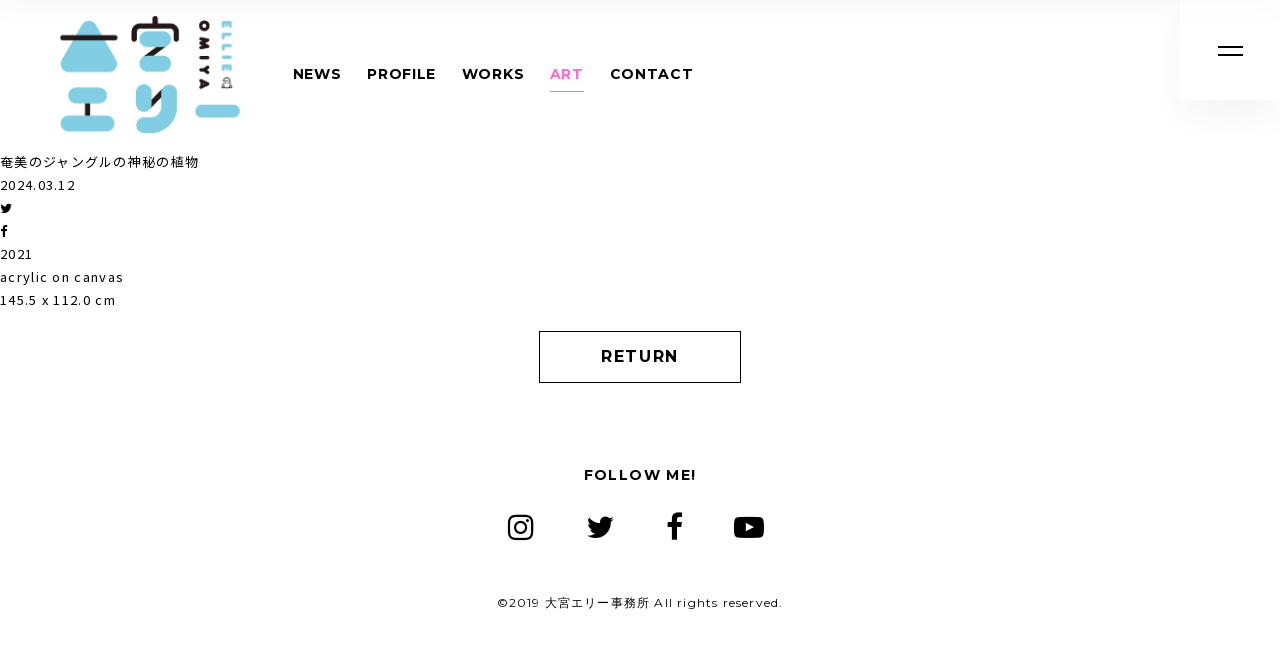

--- FILE ---
content_type: text/html; charset=UTF-8
request_url: http://ellie-office.com/artwork/8262/
body_size: 7849
content:
<!DOCTYPE html>
<html lang="ja">
<head>
<meta charset="UTF-8" />
<meta http-equiv="Content-Style-Type" content="text/css" />
<meta http-equiv="Content-Type" content="text/html; charset=UTF-8" />
<meta name="viewport" content="width=device-width, initial-scale=1.0, maximum-scale=1.0, minimum-scale=1.0">
<title>奄美のジャングルの神秘の植物 | 大宮エリー</title>
<meta name="format-detection" content="telephone=no">
<meta name="description" content="大宮エリーのオフィシャルサイト" />
<meta name="keywords" content="大宮エリー,ellie,作家,脚本家,映画監督,演出家,CMディレクター,CMプランナー" />
<meta http-equiv="pragma" content="no-cache">
<meta http-equiv="cache-control" content="no-cache">
<meta name="robots" content="ALL" />
<meta property="og:title" content="奄美のジャングルの神秘の植物 | 大宮エリー"/>
<meta property="og:type" content="website"/>
<meta property="og:url" content="http://ellie-office.com/artwork/8262/"/>
<meta property="og:image" content="http://ellie-office.com/wp-content/themes/ellie_office/img/ogp.png"/>
<meta property="og:site_name" content="大宮エリー"/>
<meta property="og:description" content="大宮エリーのオフィシャルサイト" />
<meta name="twitter:card" content="summary_large_image" />
<meta name="twitter:title" content="奄美のジャングルの神秘の植物 | 大宮エリー" />
<meta name="twitter:url" content="http://ellie-office.com/artwork/8262/" />
<meta name="twitter:description" content="大宮エリーのオフィシャルサイト" />
<meta name="twitter:image" content="http://ellie-office.com/wp-content/themes/ellie_office/img/ogp.png" />
<meta name="facebook-domain-verification" content="mjpy8rzh32lvl9e17n0j407r5qqhd7" />
<link rel="shortcut icon" href="/favicon.ico">
<link rel="icon" type="image/png" href="/favicon.ico">
<link rel="apple-touch-icon" href="/apple-touch-icon.png">
<link href="https://fonts.googleapis.com/css?family=Noto+Sans+JP:400,700&display=swap" rel="stylesheet">
<link href="https://fonts.googleapis.com/css?family=Roboto&display=swap" rel="stylesheet">
<link href="https://fonts.googleapis.com/css?family=Montserrat:400,700&display=swap" rel="stylesheet">
<link href="http://ellie-office.com/wp-content/themes/ellie_office/css/hamburgers.min.css" rel="stylesheet" type="text/css">
<link href="http://ellie-office.com/wp-content/themes/ellie_office/css/font-awesome.min.css" rel="stylesheet" type="text/css">
<link href="http://ellie-office.com/wp-content/themes/ellie_office/css/common.css?update=3463634" rel="stylesheet" type="text/css">
<link href="http://ellie-office.com/wp-content/themes/ellie_office/css/style.css?update=46456ddd456" rel="stylesheet" type="text/css">

<link rel="stylesheet" href="http://ellie-office.com/wp-content/themes/ellie_office/style.css?1564369754" type="text/css" />
	
<meta name='robots' content='max-image-preview:large' />
	<style>img:is([sizes="auto" i], [sizes^="auto," i]) { contain-intrinsic-size: 3000px 1500px }</style>
	<script type="text/javascript">
/* <![CDATA[ */
window._wpemojiSettings = {"baseUrl":"https:\/\/s.w.org\/images\/core\/emoji\/16.0.1\/72x72\/","ext":".png","svgUrl":"https:\/\/s.w.org\/images\/core\/emoji\/16.0.1\/svg\/","svgExt":".svg","source":{"concatemoji":"http:\/\/ellie-office.com\/wp-includes\/js\/wp-emoji-release.min.js?ver=6.8.3"}};
/*! This file is auto-generated */
!function(s,n){var o,i,e;function c(e){try{var t={supportTests:e,timestamp:(new Date).valueOf()};sessionStorage.setItem(o,JSON.stringify(t))}catch(e){}}function p(e,t,n){e.clearRect(0,0,e.canvas.width,e.canvas.height),e.fillText(t,0,0);var t=new Uint32Array(e.getImageData(0,0,e.canvas.width,e.canvas.height).data),a=(e.clearRect(0,0,e.canvas.width,e.canvas.height),e.fillText(n,0,0),new Uint32Array(e.getImageData(0,0,e.canvas.width,e.canvas.height).data));return t.every(function(e,t){return e===a[t]})}function u(e,t){e.clearRect(0,0,e.canvas.width,e.canvas.height),e.fillText(t,0,0);for(var n=e.getImageData(16,16,1,1),a=0;a<n.data.length;a++)if(0!==n.data[a])return!1;return!0}function f(e,t,n,a){switch(t){case"flag":return n(e,"\ud83c\udff3\ufe0f\u200d\u26a7\ufe0f","\ud83c\udff3\ufe0f\u200b\u26a7\ufe0f")?!1:!n(e,"\ud83c\udde8\ud83c\uddf6","\ud83c\udde8\u200b\ud83c\uddf6")&&!n(e,"\ud83c\udff4\udb40\udc67\udb40\udc62\udb40\udc65\udb40\udc6e\udb40\udc67\udb40\udc7f","\ud83c\udff4\u200b\udb40\udc67\u200b\udb40\udc62\u200b\udb40\udc65\u200b\udb40\udc6e\u200b\udb40\udc67\u200b\udb40\udc7f");case"emoji":return!a(e,"\ud83e\udedf")}return!1}function g(e,t,n,a){var r="undefined"!=typeof WorkerGlobalScope&&self instanceof WorkerGlobalScope?new OffscreenCanvas(300,150):s.createElement("canvas"),o=r.getContext("2d",{willReadFrequently:!0}),i=(o.textBaseline="top",o.font="600 32px Arial",{});return e.forEach(function(e){i[e]=t(o,e,n,a)}),i}function t(e){var t=s.createElement("script");t.src=e,t.defer=!0,s.head.appendChild(t)}"undefined"!=typeof Promise&&(o="wpEmojiSettingsSupports",i=["flag","emoji"],n.supports={everything:!0,everythingExceptFlag:!0},e=new Promise(function(e){s.addEventListener("DOMContentLoaded",e,{once:!0})}),new Promise(function(t){var n=function(){try{var e=JSON.parse(sessionStorage.getItem(o));if("object"==typeof e&&"number"==typeof e.timestamp&&(new Date).valueOf()<e.timestamp+604800&&"object"==typeof e.supportTests)return e.supportTests}catch(e){}return null}();if(!n){if("undefined"!=typeof Worker&&"undefined"!=typeof OffscreenCanvas&&"undefined"!=typeof URL&&URL.createObjectURL&&"undefined"!=typeof Blob)try{var e="postMessage("+g.toString()+"("+[JSON.stringify(i),f.toString(),p.toString(),u.toString()].join(",")+"));",a=new Blob([e],{type:"text/javascript"}),r=new Worker(URL.createObjectURL(a),{name:"wpTestEmojiSupports"});return void(r.onmessage=function(e){c(n=e.data),r.terminate(),t(n)})}catch(e){}c(n=g(i,f,p,u))}t(n)}).then(function(e){for(var t in e)n.supports[t]=e[t],n.supports.everything=n.supports.everything&&n.supports[t],"flag"!==t&&(n.supports.everythingExceptFlag=n.supports.everythingExceptFlag&&n.supports[t]);n.supports.everythingExceptFlag=n.supports.everythingExceptFlag&&!n.supports.flag,n.DOMReady=!1,n.readyCallback=function(){n.DOMReady=!0}}).then(function(){return e}).then(function(){var e;n.supports.everything||(n.readyCallback(),(e=n.source||{}).concatemoji?t(e.concatemoji):e.wpemoji&&e.twemoji&&(t(e.twemoji),t(e.wpemoji)))}))}((window,document),window._wpemojiSettings);
/* ]]> */
</script>
<style id='wp-emoji-styles-inline-css' type='text/css'>

	img.wp-smiley, img.emoji {
		display: inline !important;
		border: none !important;
		box-shadow: none !important;
		height: 1em !important;
		width: 1em !important;
		margin: 0 0.07em !important;
		vertical-align: -0.1em !important;
		background: none !important;
		padding: 0 !important;
	}
</style>
<link rel='stylesheet' id='wp-block-library-css' href='http://ellie-office.com/wp-includes/css/dist/block-library/style.min.css?ver=6.8.3' type='text/css' media='all' />
<style id='classic-theme-styles-inline-css' type='text/css'>
/*! This file is auto-generated */
.wp-block-button__link{color:#fff;background-color:#32373c;border-radius:9999px;box-shadow:none;text-decoration:none;padding:calc(.667em + 2px) calc(1.333em + 2px);font-size:1.125em}.wp-block-file__button{background:#32373c;color:#fff;text-decoration:none}
</style>
<style id='global-styles-inline-css' type='text/css'>
:root{--wp--preset--aspect-ratio--square: 1;--wp--preset--aspect-ratio--4-3: 4/3;--wp--preset--aspect-ratio--3-4: 3/4;--wp--preset--aspect-ratio--3-2: 3/2;--wp--preset--aspect-ratio--2-3: 2/3;--wp--preset--aspect-ratio--16-9: 16/9;--wp--preset--aspect-ratio--9-16: 9/16;--wp--preset--color--black: #000000;--wp--preset--color--cyan-bluish-gray: #abb8c3;--wp--preset--color--white: #ffffff;--wp--preset--color--pale-pink: #f78da7;--wp--preset--color--vivid-red: #cf2e2e;--wp--preset--color--luminous-vivid-orange: #ff6900;--wp--preset--color--luminous-vivid-amber: #fcb900;--wp--preset--color--light-green-cyan: #7bdcb5;--wp--preset--color--vivid-green-cyan: #00d084;--wp--preset--color--pale-cyan-blue: #8ed1fc;--wp--preset--color--vivid-cyan-blue: #0693e3;--wp--preset--color--vivid-purple: #9b51e0;--wp--preset--gradient--vivid-cyan-blue-to-vivid-purple: linear-gradient(135deg,rgba(6,147,227,1) 0%,rgb(155,81,224) 100%);--wp--preset--gradient--light-green-cyan-to-vivid-green-cyan: linear-gradient(135deg,rgb(122,220,180) 0%,rgb(0,208,130) 100%);--wp--preset--gradient--luminous-vivid-amber-to-luminous-vivid-orange: linear-gradient(135deg,rgba(252,185,0,1) 0%,rgba(255,105,0,1) 100%);--wp--preset--gradient--luminous-vivid-orange-to-vivid-red: linear-gradient(135deg,rgba(255,105,0,1) 0%,rgb(207,46,46) 100%);--wp--preset--gradient--very-light-gray-to-cyan-bluish-gray: linear-gradient(135deg,rgb(238,238,238) 0%,rgb(169,184,195) 100%);--wp--preset--gradient--cool-to-warm-spectrum: linear-gradient(135deg,rgb(74,234,220) 0%,rgb(151,120,209) 20%,rgb(207,42,186) 40%,rgb(238,44,130) 60%,rgb(251,105,98) 80%,rgb(254,248,76) 100%);--wp--preset--gradient--blush-light-purple: linear-gradient(135deg,rgb(255,206,236) 0%,rgb(152,150,240) 100%);--wp--preset--gradient--blush-bordeaux: linear-gradient(135deg,rgb(254,205,165) 0%,rgb(254,45,45) 50%,rgb(107,0,62) 100%);--wp--preset--gradient--luminous-dusk: linear-gradient(135deg,rgb(255,203,112) 0%,rgb(199,81,192) 50%,rgb(65,88,208) 100%);--wp--preset--gradient--pale-ocean: linear-gradient(135deg,rgb(255,245,203) 0%,rgb(182,227,212) 50%,rgb(51,167,181) 100%);--wp--preset--gradient--electric-grass: linear-gradient(135deg,rgb(202,248,128) 0%,rgb(113,206,126) 100%);--wp--preset--gradient--midnight: linear-gradient(135deg,rgb(2,3,129) 0%,rgb(40,116,252) 100%);--wp--preset--font-size--small: 13px;--wp--preset--font-size--medium: 20px;--wp--preset--font-size--large: 36px;--wp--preset--font-size--x-large: 42px;--wp--preset--spacing--20: 0.44rem;--wp--preset--spacing--30: 0.67rem;--wp--preset--spacing--40: 1rem;--wp--preset--spacing--50: 1.5rem;--wp--preset--spacing--60: 2.25rem;--wp--preset--spacing--70: 3.38rem;--wp--preset--spacing--80: 5.06rem;--wp--preset--shadow--natural: 6px 6px 9px rgba(0, 0, 0, 0.2);--wp--preset--shadow--deep: 12px 12px 50px rgba(0, 0, 0, 0.4);--wp--preset--shadow--sharp: 6px 6px 0px rgba(0, 0, 0, 0.2);--wp--preset--shadow--outlined: 6px 6px 0px -3px rgba(255, 255, 255, 1), 6px 6px rgba(0, 0, 0, 1);--wp--preset--shadow--crisp: 6px 6px 0px rgba(0, 0, 0, 1);}:where(.is-layout-flex){gap: 0.5em;}:where(.is-layout-grid){gap: 0.5em;}body .is-layout-flex{display: flex;}.is-layout-flex{flex-wrap: wrap;align-items: center;}.is-layout-flex > :is(*, div){margin: 0;}body .is-layout-grid{display: grid;}.is-layout-grid > :is(*, div){margin: 0;}:where(.wp-block-columns.is-layout-flex){gap: 2em;}:where(.wp-block-columns.is-layout-grid){gap: 2em;}:where(.wp-block-post-template.is-layout-flex){gap: 1.25em;}:where(.wp-block-post-template.is-layout-grid){gap: 1.25em;}.has-black-color{color: var(--wp--preset--color--black) !important;}.has-cyan-bluish-gray-color{color: var(--wp--preset--color--cyan-bluish-gray) !important;}.has-white-color{color: var(--wp--preset--color--white) !important;}.has-pale-pink-color{color: var(--wp--preset--color--pale-pink) !important;}.has-vivid-red-color{color: var(--wp--preset--color--vivid-red) !important;}.has-luminous-vivid-orange-color{color: var(--wp--preset--color--luminous-vivid-orange) !important;}.has-luminous-vivid-amber-color{color: var(--wp--preset--color--luminous-vivid-amber) !important;}.has-light-green-cyan-color{color: var(--wp--preset--color--light-green-cyan) !important;}.has-vivid-green-cyan-color{color: var(--wp--preset--color--vivid-green-cyan) !important;}.has-pale-cyan-blue-color{color: var(--wp--preset--color--pale-cyan-blue) !important;}.has-vivid-cyan-blue-color{color: var(--wp--preset--color--vivid-cyan-blue) !important;}.has-vivid-purple-color{color: var(--wp--preset--color--vivid-purple) !important;}.has-black-background-color{background-color: var(--wp--preset--color--black) !important;}.has-cyan-bluish-gray-background-color{background-color: var(--wp--preset--color--cyan-bluish-gray) !important;}.has-white-background-color{background-color: var(--wp--preset--color--white) !important;}.has-pale-pink-background-color{background-color: var(--wp--preset--color--pale-pink) !important;}.has-vivid-red-background-color{background-color: var(--wp--preset--color--vivid-red) !important;}.has-luminous-vivid-orange-background-color{background-color: var(--wp--preset--color--luminous-vivid-orange) !important;}.has-luminous-vivid-amber-background-color{background-color: var(--wp--preset--color--luminous-vivid-amber) !important;}.has-light-green-cyan-background-color{background-color: var(--wp--preset--color--light-green-cyan) !important;}.has-vivid-green-cyan-background-color{background-color: var(--wp--preset--color--vivid-green-cyan) !important;}.has-pale-cyan-blue-background-color{background-color: var(--wp--preset--color--pale-cyan-blue) !important;}.has-vivid-cyan-blue-background-color{background-color: var(--wp--preset--color--vivid-cyan-blue) !important;}.has-vivid-purple-background-color{background-color: var(--wp--preset--color--vivid-purple) !important;}.has-black-border-color{border-color: var(--wp--preset--color--black) !important;}.has-cyan-bluish-gray-border-color{border-color: var(--wp--preset--color--cyan-bluish-gray) !important;}.has-white-border-color{border-color: var(--wp--preset--color--white) !important;}.has-pale-pink-border-color{border-color: var(--wp--preset--color--pale-pink) !important;}.has-vivid-red-border-color{border-color: var(--wp--preset--color--vivid-red) !important;}.has-luminous-vivid-orange-border-color{border-color: var(--wp--preset--color--luminous-vivid-orange) !important;}.has-luminous-vivid-amber-border-color{border-color: var(--wp--preset--color--luminous-vivid-amber) !important;}.has-light-green-cyan-border-color{border-color: var(--wp--preset--color--light-green-cyan) !important;}.has-vivid-green-cyan-border-color{border-color: var(--wp--preset--color--vivid-green-cyan) !important;}.has-pale-cyan-blue-border-color{border-color: var(--wp--preset--color--pale-cyan-blue) !important;}.has-vivid-cyan-blue-border-color{border-color: var(--wp--preset--color--vivid-cyan-blue) !important;}.has-vivid-purple-border-color{border-color: var(--wp--preset--color--vivid-purple) !important;}.has-vivid-cyan-blue-to-vivid-purple-gradient-background{background: var(--wp--preset--gradient--vivid-cyan-blue-to-vivid-purple) !important;}.has-light-green-cyan-to-vivid-green-cyan-gradient-background{background: var(--wp--preset--gradient--light-green-cyan-to-vivid-green-cyan) !important;}.has-luminous-vivid-amber-to-luminous-vivid-orange-gradient-background{background: var(--wp--preset--gradient--luminous-vivid-amber-to-luminous-vivid-orange) !important;}.has-luminous-vivid-orange-to-vivid-red-gradient-background{background: var(--wp--preset--gradient--luminous-vivid-orange-to-vivid-red) !important;}.has-very-light-gray-to-cyan-bluish-gray-gradient-background{background: var(--wp--preset--gradient--very-light-gray-to-cyan-bluish-gray) !important;}.has-cool-to-warm-spectrum-gradient-background{background: var(--wp--preset--gradient--cool-to-warm-spectrum) !important;}.has-blush-light-purple-gradient-background{background: var(--wp--preset--gradient--blush-light-purple) !important;}.has-blush-bordeaux-gradient-background{background: var(--wp--preset--gradient--blush-bordeaux) !important;}.has-luminous-dusk-gradient-background{background: var(--wp--preset--gradient--luminous-dusk) !important;}.has-pale-ocean-gradient-background{background: var(--wp--preset--gradient--pale-ocean) !important;}.has-electric-grass-gradient-background{background: var(--wp--preset--gradient--electric-grass) !important;}.has-midnight-gradient-background{background: var(--wp--preset--gradient--midnight) !important;}.has-small-font-size{font-size: var(--wp--preset--font-size--small) !important;}.has-medium-font-size{font-size: var(--wp--preset--font-size--medium) !important;}.has-large-font-size{font-size: var(--wp--preset--font-size--large) !important;}.has-x-large-font-size{font-size: var(--wp--preset--font-size--x-large) !important;}
:where(.wp-block-post-template.is-layout-flex){gap: 1.25em;}:where(.wp-block-post-template.is-layout-grid){gap: 1.25em;}
:where(.wp-block-columns.is-layout-flex){gap: 2em;}:where(.wp-block-columns.is-layout-grid){gap: 2em;}
:root :where(.wp-block-pullquote){font-size: 1.5em;line-height: 1.6;}
</style>
<link rel='stylesheet' id='contact-form-7-css' href='http://ellie-office.com/wp-content/plugins/contact-form-7/includes/css/styles.css?ver=6.1' type='text/css' media='all' />
<link rel="https://api.w.org/" href="http://ellie-office.com/wp-json/" /><link rel="EditURI" type="application/rsd+xml" title="RSD" href="http://ellie-office.com/xmlrpc.php?rsd" />
<meta name="generator" content="WordPress 6.8.3" />
<link rel="canonical" href="http://ellie-office.com/artwork/8262/" />
<link rel='shortlink' href='http://ellie-office.com/?p=8262' />
<link rel="alternate" title="oEmbed (JSON)" type="application/json+oembed" href="http://ellie-office.com/wp-json/oembed/1.0/embed?url=http%3A%2F%2Fellie-office.com%2Fartwork%2F8262%2F" />
<link rel="alternate" title="oEmbed (XML)" type="text/xml+oembed" href="http://ellie-office.com/wp-json/oembed/1.0/embed?url=http%3A%2F%2Fellie-office.com%2Fartwork%2F8262%2F&#038;format=xml" />
		<style type="text/css" id="wp-custom-css">
			
#topShop .moreshop{
	text-align: center;
}

#topShop .moreshop a{
    display: block;
    border: 1px #000 solid;
    line-height: 60px;
    font-size: 16px;
    letter-spacing: 0.1em;
    font-weight: bold;
    -webkit-transition: all 0.5s 0s ease;
    -moz-transition: all 0.5s 0s ease;
    transition: all 0.5s 0s ease;
	-webkit-box-shadow: 0px 15px 30px 0px rgba(51, 51, 51, 0.15);
    box-shadow: 0px 15px 30px 0px rgba(51, 51, 51, 0.15);
}

#topShop .moreshop a:hover{
		color: #ff6acc;
		border: 1px #ff6acc solid;
}
#contact input[type="submit"] {
    color: #000 !important;
}		</style>
		<!-- Global site tag (gtag.js) - Google Analytics -->
<script async src="https://www.googletagmanager.com/gtag/js?id=UA-17849308-31"></script>
<script>
  window.dataLayer = window.dataLayer || [];
  function gtag(){dataLayer.push(arguments);}
  gtag('js', new Date());

  gtag('config', 'UA-17849308-31');
</script>
<script src="https://www.google.com/recaptcha/api.js" async defer></script>
</head>
<body class="page">
<!-- /////////////////////////////////////////////////////////////////////////
   header
//////////////////////////////////////////////////////////////////////////////-->
<div class="site_title"><a href="http://ellie-office.com/"><img src="http://ellie-office.com/wp-content/themes/ellie_office/img/common/logo_d.png" alt=""></a></div>
<header id="header">
	<ul class="menu">
		<li><a href="http://ellie-office.com/news/" >NEWS</a></li>
		<li><a href="http://ellie-office.com/profile/">PROFILE</a></li>
		<!--<li><a href="http://ellie-office.com/schedule/" >SCHEDULE</a></li>-->
		<li><a href="http://ellie-office.com/works/" >WORKS</a></li>
		<li><a href="http://ellie-office.com/art" class='active'>ART</a></li>
		<!--<li><a href="http://ellie-office.com/channel" >CHANNEL ELLIE</a></li>-->
		<li><a href="http://ellie-office.com/contact/">CONTACT</a></li>
	</ul>
</header>
<header id="fix_header">
	<ul class="menu">
	<li><a href="http://ellie-office.com/" >HOME</a></li>
		<li><a href="http://ellie-office.com/news/" >NEWS</a></li>
		<li><a href="http://ellie-office.com/profile/">PROFILE</a></li>
		<!--<li><a href="http://ellie-office.com/schedule/" >SCHEDULE</a></li>-->
		<li><a href="http://ellie-office.com/works/" >WORKS</a></li>
		<li><a href="http://ellie-office.com/art" class='active'>ART</a></li>
		<!--<li><a href="http://ellie-office.com/channel" >CHANNEL ELLIE</a></li>-->
		<li><a href="http://ellie-office.com/contact/">CONTACT</a></li>
	</ul>
</header>
<div id="menu" class="s_menu">
<a href="#">
	<span class="l"></span>
	<span class="r"></span>
</a>
</div>
<!-- /////////////////////////////////////////////////////////////////////////
     navigation
//////////////////////////////////////////////////////////////////////////////-->
<nav id="navigation">
	<div class="inner">
		<ul class="navi">
		<li><a href="http://ellie-office.com/" >HOME<span>トップページ</span></a></li>
		<li><a href="http://ellie-office.com/news/" >NEWS<span>ニュース</span></a></li>
		<li><a href="http://ellie-office.com/profile/">PROFILE<span>プロフィール</span></a></li>
		<!--<li><a href="http://ellie-office.com/schedule/" >SCHEDULE<span>スケジュール</span></a></li>-->
		<li><a href="http://ellie-office.com/works/" >WORKS<span>お仕事</span></a></li>
		<li><a href="http://ellie-office.com/art" class='active'>ART<span>アート</span></a></li>
		<!--<li><a href="http://ellie-office.com/channel" >CHANNEL ELLIE<span>スナックエリー</span></a></li>-->
		<li><a href="http://ellie-office.com/contact/">CONTACT<span>お問い合わせ</span></a></li>
		</ul>
	</div>
</nav>
<div id="wrapper">
<div id="loading"><div class="icon"></div></div>

<!-- /////////////////////////////////////////////////////////////////////////
   information_detail
//////////////////////////////////////////////////////////////////////////////-->
<section id="information_detail">
    <div class="column">
      <div class="title_area">
        <div class="inner">
          <h1 class="title">奄美のジャングルの神秘の植物</h1>
          <div class="date">2024.03.12<span class="category"></span><ul class="share"><li><a href="https://twitter.com/intent/tweet?original_referer=http://ellie-office.com/artwork/8262/&amp;text=%E5%A5%84%E7%BE%8E%E3%81%AE%E3%82%B8%E3%83%A3%E3%83%B3%E3%82%B0%E3%83%AB%E3%81%AE%E7%A5%9E%E7%A7%98%E3%81%AE%E6%A4%8D%E7%89%A9｜YOGEE NEW WAVES&amp;tw_p=tweetbutton&amp;url=http://ellie-office.com/artwork/8262/" onClick="window.open(this.href,'twitterwindow','width=530,height=470,personalbar=0,toolbar=0,scrollbars=1,resizable=1');return false;"><i class="fa fa-twitter" aria-hidden="true"></i></a></li><li><a href="http://www.facebook.com/share.php?u=http://ellie-office.com/artwork/8262/" onClick="window.open(this.href,'facebookwindow','width=550,height=450,personalbar=0,toolbar=0,scrollbars=1,resizable=1');return false;"><i class="fa fa-facebook" aria-hidden="true"></i></a></li></ul></div>
        </div>
      </div>
      <div class="main">
        <div class="inner">
          <div class="entry">
<div class="page" title="Page 86">
<div class="section">
<div class="layoutArea">
<div class="column">
<p>2021<br />
acrylic on canvas<br />
145.5 x 112.0 cm</p>
</div>
</div>
</div>
</div>
          </div>
        </div>
      </div><!-- end :main -->
    </div><!-- end :column -->
    <div class="return"><a href="http://ellie-office.com/information/">RETURN</a></div>

</section>

</div><!---wrapper -->
<footer id="footer">
  <div class="follow">FOLLOW ME!</div>
  <ul class="sns">
    <li><a href="https://www.instagram.com/ellie_omiya/?hl=ja" target="_blank"><i class="fa fa-instagram" aria-hidden="true"></i></a></li>
    <li><a href="https://twitter.com/tsubu_ellie" target="_blank"><i class="fa fa-twitter" aria-hidden="true"></i></a></li>
    <li><a href="https://www.facebook.com/omiyaellie/" target="_blank"><i class="fa fa-facebook" aria-hidden="true"></i></a></li>
    <li><a href="https://www.youtube.com/channel/UCMOo-vU1zb8dbq3OiZ3ND5Q" target="_blank"><i class="fa fa-youtube-play" aria-hidden="true"></i></a></li>
  </ul>
  <div class="copyright">©2019 大宮エリー事務所 All rights reserved.</div>
</footer>
<a href="#" id="pageTop"></a>



<script src="http://ajax.googleapis.com/ajax/libs/jquery/1.11.0/jquery.min.js"></script>
<script src="http://ellie-office.com/wp-content/themes/ellie_office/js/jquery.libs.js" charset="utf-8"></script>
<script src="http://ellie-office.com/wp-content/themes/ellie_office/js/common.js?3634634"></script>

<script type="speculationrules">
{"prefetch":[{"source":"document","where":{"and":[{"href_matches":"\/*"},{"not":{"href_matches":["\/wp-*.php","\/wp-admin\/*","\/wp-content\/uploads\/*","\/wp-content\/*","\/wp-content\/plugins\/*","\/wp-content\/themes\/ellie_office\/*","\/*\\?(.+)"]}},{"not":{"selector_matches":"a[rel~=\"nofollow\"]"}},{"not":{"selector_matches":".no-prefetch, .no-prefetch a"}}]},"eagerness":"conservative"}]}
</script>
<script type="text/javascript" src="http://ellie-office.com/wp-includes/js/dist/hooks.min.js?ver=4d63a3d491d11ffd8ac6" id="wp-hooks-js"></script>
<script type="text/javascript" src="http://ellie-office.com/wp-includes/js/dist/i18n.min.js?ver=5e580eb46a90c2b997e6" id="wp-i18n-js"></script>
<script type="text/javascript" id="wp-i18n-js-after">
/* <![CDATA[ */
wp.i18n.setLocaleData( { 'text direction\u0004ltr': [ 'ltr' ] } );
/* ]]> */
</script>
<script type="text/javascript" src="http://ellie-office.com/wp-content/plugins/contact-form-7/includes/swv/js/index.js?ver=6.1" id="swv-js"></script>
<script type="text/javascript" id="contact-form-7-js-translations">
/* <![CDATA[ */
( function( domain, translations ) {
	var localeData = translations.locale_data[ domain ] || translations.locale_data.messages;
	localeData[""].domain = domain;
	wp.i18n.setLocaleData( localeData, domain );
} )( "contact-form-7", {"translation-revision-date":"2025-06-27 09:47:49+0000","generator":"GlotPress\/4.0.1","domain":"messages","locale_data":{"messages":{"":{"domain":"messages","plural-forms":"nplurals=1; plural=0;","lang":"ja_JP"},"This contact form is placed in the wrong place.":["\u3053\u306e\u30b3\u30f3\u30bf\u30af\u30c8\u30d5\u30a9\u30fc\u30e0\u306f\u9593\u9055\u3063\u305f\u4f4d\u7f6e\u306b\u7f6e\u304b\u308c\u3066\u3044\u307e\u3059\u3002"],"Error:":["\u30a8\u30e9\u30fc:"]}},"comment":{"reference":"includes\/js\/index.js"}} );
/* ]]> */
</script>
<script type="text/javascript" id="contact-form-7-js-before">
/* <![CDATA[ */
var wpcf7 = {
    "api": {
        "root": "http:\/\/ellie-office.com\/wp-json\/",
        "namespace": "contact-form-7\/v1"
    }
};
/* ]]> */
</script>
<script type="text/javascript" src="http://ellie-office.com/wp-content/plugins/contact-form-7/includes/js/index.js?ver=6.1" id="contact-form-7-js"></script>
<script type="text/javascript" src="https://www.google.com/recaptcha/api.js?render=6LdD9rYUAAAAAHxBnw9nJYYtADacm3ZWx4A77ylM&amp;ver=3.0" id="google-recaptcha-js"></script>
<script type="text/javascript" src="http://ellie-office.com/wp-includes/js/dist/vendor/wp-polyfill.min.js?ver=3.15.0" id="wp-polyfill-js"></script>
<script type="text/javascript" id="wpcf7-recaptcha-js-before">
/* <![CDATA[ */
var wpcf7_recaptcha = {
    "sitekey": "6LdD9rYUAAAAAHxBnw9nJYYtADacm3ZWx4A77ylM",
    "actions": {
        "homepage": "homepage",
        "contactform": "contactform"
    }
};
/* ]]> */
</script>
<script type="text/javascript" src="http://ellie-office.com/wp-content/plugins/contact-form-7/modules/recaptcha/index.js?ver=6.1" id="wpcf7-recaptcha-js"></script>
</body>
</html>

--- FILE ---
content_type: text/html; charset=utf-8
request_url: https://www.google.com/recaptcha/api2/anchor?ar=1&k=6LdD9rYUAAAAAHxBnw9nJYYtADacm3ZWx4A77ylM&co=aHR0cDovL2VsbGllLW9mZmljZS5jb206ODA.&hl=en&v=PoyoqOPhxBO7pBk68S4YbpHZ&size=invisible&anchor-ms=20000&execute-ms=30000&cb=f9do8wog27u4
body_size: 49628
content:
<!DOCTYPE HTML><html dir="ltr" lang="en"><head><meta http-equiv="Content-Type" content="text/html; charset=UTF-8">
<meta http-equiv="X-UA-Compatible" content="IE=edge">
<title>reCAPTCHA</title>
<style type="text/css">
/* cyrillic-ext */
@font-face {
  font-family: 'Roboto';
  font-style: normal;
  font-weight: 400;
  font-stretch: 100%;
  src: url(//fonts.gstatic.com/s/roboto/v48/KFO7CnqEu92Fr1ME7kSn66aGLdTylUAMa3GUBHMdazTgWw.woff2) format('woff2');
  unicode-range: U+0460-052F, U+1C80-1C8A, U+20B4, U+2DE0-2DFF, U+A640-A69F, U+FE2E-FE2F;
}
/* cyrillic */
@font-face {
  font-family: 'Roboto';
  font-style: normal;
  font-weight: 400;
  font-stretch: 100%;
  src: url(//fonts.gstatic.com/s/roboto/v48/KFO7CnqEu92Fr1ME7kSn66aGLdTylUAMa3iUBHMdazTgWw.woff2) format('woff2');
  unicode-range: U+0301, U+0400-045F, U+0490-0491, U+04B0-04B1, U+2116;
}
/* greek-ext */
@font-face {
  font-family: 'Roboto';
  font-style: normal;
  font-weight: 400;
  font-stretch: 100%;
  src: url(//fonts.gstatic.com/s/roboto/v48/KFO7CnqEu92Fr1ME7kSn66aGLdTylUAMa3CUBHMdazTgWw.woff2) format('woff2');
  unicode-range: U+1F00-1FFF;
}
/* greek */
@font-face {
  font-family: 'Roboto';
  font-style: normal;
  font-weight: 400;
  font-stretch: 100%;
  src: url(//fonts.gstatic.com/s/roboto/v48/KFO7CnqEu92Fr1ME7kSn66aGLdTylUAMa3-UBHMdazTgWw.woff2) format('woff2');
  unicode-range: U+0370-0377, U+037A-037F, U+0384-038A, U+038C, U+038E-03A1, U+03A3-03FF;
}
/* math */
@font-face {
  font-family: 'Roboto';
  font-style: normal;
  font-weight: 400;
  font-stretch: 100%;
  src: url(//fonts.gstatic.com/s/roboto/v48/KFO7CnqEu92Fr1ME7kSn66aGLdTylUAMawCUBHMdazTgWw.woff2) format('woff2');
  unicode-range: U+0302-0303, U+0305, U+0307-0308, U+0310, U+0312, U+0315, U+031A, U+0326-0327, U+032C, U+032F-0330, U+0332-0333, U+0338, U+033A, U+0346, U+034D, U+0391-03A1, U+03A3-03A9, U+03B1-03C9, U+03D1, U+03D5-03D6, U+03F0-03F1, U+03F4-03F5, U+2016-2017, U+2034-2038, U+203C, U+2040, U+2043, U+2047, U+2050, U+2057, U+205F, U+2070-2071, U+2074-208E, U+2090-209C, U+20D0-20DC, U+20E1, U+20E5-20EF, U+2100-2112, U+2114-2115, U+2117-2121, U+2123-214F, U+2190, U+2192, U+2194-21AE, U+21B0-21E5, U+21F1-21F2, U+21F4-2211, U+2213-2214, U+2216-22FF, U+2308-230B, U+2310, U+2319, U+231C-2321, U+2336-237A, U+237C, U+2395, U+239B-23B7, U+23D0, U+23DC-23E1, U+2474-2475, U+25AF, U+25B3, U+25B7, U+25BD, U+25C1, U+25CA, U+25CC, U+25FB, U+266D-266F, U+27C0-27FF, U+2900-2AFF, U+2B0E-2B11, U+2B30-2B4C, U+2BFE, U+3030, U+FF5B, U+FF5D, U+1D400-1D7FF, U+1EE00-1EEFF;
}
/* symbols */
@font-face {
  font-family: 'Roboto';
  font-style: normal;
  font-weight: 400;
  font-stretch: 100%;
  src: url(//fonts.gstatic.com/s/roboto/v48/KFO7CnqEu92Fr1ME7kSn66aGLdTylUAMaxKUBHMdazTgWw.woff2) format('woff2');
  unicode-range: U+0001-000C, U+000E-001F, U+007F-009F, U+20DD-20E0, U+20E2-20E4, U+2150-218F, U+2190, U+2192, U+2194-2199, U+21AF, U+21E6-21F0, U+21F3, U+2218-2219, U+2299, U+22C4-22C6, U+2300-243F, U+2440-244A, U+2460-24FF, U+25A0-27BF, U+2800-28FF, U+2921-2922, U+2981, U+29BF, U+29EB, U+2B00-2BFF, U+4DC0-4DFF, U+FFF9-FFFB, U+10140-1018E, U+10190-1019C, U+101A0, U+101D0-101FD, U+102E0-102FB, U+10E60-10E7E, U+1D2C0-1D2D3, U+1D2E0-1D37F, U+1F000-1F0FF, U+1F100-1F1AD, U+1F1E6-1F1FF, U+1F30D-1F30F, U+1F315, U+1F31C, U+1F31E, U+1F320-1F32C, U+1F336, U+1F378, U+1F37D, U+1F382, U+1F393-1F39F, U+1F3A7-1F3A8, U+1F3AC-1F3AF, U+1F3C2, U+1F3C4-1F3C6, U+1F3CA-1F3CE, U+1F3D4-1F3E0, U+1F3ED, U+1F3F1-1F3F3, U+1F3F5-1F3F7, U+1F408, U+1F415, U+1F41F, U+1F426, U+1F43F, U+1F441-1F442, U+1F444, U+1F446-1F449, U+1F44C-1F44E, U+1F453, U+1F46A, U+1F47D, U+1F4A3, U+1F4B0, U+1F4B3, U+1F4B9, U+1F4BB, U+1F4BF, U+1F4C8-1F4CB, U+1F4D6, U+1F4DA, U+1F4DF, U+1F4E3-1F4E6, U+1F4EA-1F4ED, U+1F4F7, U+1F4F9-1F4FB, U+1F4FD-1F4FE, U+1F503, U+1F507-1F50B, U+1F50D, U+1F512-1F513, U+1F53E-1F54A, U+1F54F-1F5FA, U+1F610, U+1F650-1F67F, U+1F687, U+1F68D, U+1F691, U+1F694, U+1F698, U+1F6AD, U+1F6B2, U+1F6B9-1F6BA, U+1F6BC, U+1F6C6-1F6CF, U+1F6D3-1F6D7, U+1F6E0-1F6EA, U+1F6F0-1F6F3, U+1F6F7-1F6FC, U+1F700-1F7FF, U+1F800-1F80B, U+1F810-1F847, U+1F850-1F859, U+1F860-1F887, U+1F890-1F8AD, U+1F8B0-1F8BB, U+1F8C0-1F8C1, U+1F900-1F90B, U+1F93B, U+1F946, U+1F984, U+1F996, U+1F9E9, U+1FA00-1FA6F, U+1FA70-1FA7C, U+1FA80-1FA89, U+1FA8F-1FAC6, U+1FACE-1FADC, U+1FADF-1FAE9, U+1FAF0-1FAF8, U+1FB00-1FBFF;
}
/* vietnamese */
@font-face {
  font-family: 'Roboto';
  font-style: normal;
  font-weight: 400;
  font-stretch: 100%;
  src: url(//fonts.gstatic.com/s/roboto/v48/KFO7CnqEu92Fr1ME7kSn66aGLdTylUAMa3OUBHMdazTgWw.woff2) format('woff2');
  unicode-range: U+0102-0103, U+0110-0111, U+0128-0129, U+0168-0169, U+01A0-01A1, U+01AF-01B0, U+0300-0301, U+0303-0304, U+0308-0309, U+0323, U+0329, U+1EA0-1EF9, U+20AB;
}
/* latin-ext */
@font-face {
  font-family: 'Roboto';
  font-style: normal;
  font-weight: 400;
  font-stretch: 100%;
  src: url(//fonts.gstatic.com/s/roboto/v48/KFO7CnqEu92Fr1ME7kSn66aGLdTylUAMa3KUBHMdazTgWw.woff2) format('woff2');
  unicode-range: U+0100-02BA, U+02BD-02C5, U+02C7-02CC, U+02CE-02D7, U+02DD-02FF, U+0304, U+0308, U+0329, U+1D00-1DBF, U+1E00-1E9F, U+1EF2-1EFF, U+2020, U+20A0-20AB, U+20AD-20C0, U+2113, U+2C60-2C7F, U+A720-A7FF;
}
/* latin */
@font-face {
  font-family: 'Roboto';
  font-style: normal;
  font-weight: 400;
  font-stretch: 100%;
  src: url(//fonts.gstatic.com/s/roboto/v48/KFO7CnqEu92Fr1ME7kSn66aGLdTylUAMa3yUBHMdazQ.woff2) format('woff2');
  unicode-range: U+0000-00FF, U+0131, U+0152-0153, U+02BB-02BC, U+02C6, U+02DA, U+02DC, U+0304, U+0308, U+0329, U+2000-206F, U+20AC, U+2122, U+2191, U+2193, U+2212, U+2215, U+FEFF, U+FFFD;
}
/* cyrillic-ext */
@font-face {
  font-family: 'Roboto';
  font-style: normal;
  font-weight: 500;
  font-stretch: 100%;
  src: url(//fonts.gstatic.com/s/roboto/v48/KFO7CnqEu92Fr1ME7kSn66aGLdTylUAMa3GUBHMdazTgWw.woff2) format('woff2');
  unicode-range: U+0460-052F, U+1C80-1C8A, U+20B4, U+2DE0-2DFF, U+A640-A69F, U+FE2E-FE2F;
}
/* cyrillic */
@font-face {
  font-family: 'Roboto';
  font-style: normal;
  font-weight: 500;
  font-stretch: 100%;
  src: url(//fonts.gstatic.com/s/roboto/v48/KFO7CnqEu92Fr1ME7kSn66aGLdTylUAMa3iUBHMdazTgWw.woff2) format('woff2');
  unicode-range: U+0301, U+0400-045F, U+0490-0491, U+04B0-04B1, U+2116;
}
/* greek-ext */
@font-face {
  font-family: 'Roboto';
  font-style: normal;
  font-weight: 500;
  font-stretch: 100%;
  src: url(//fonts.gstatic.com/s/roboto/v48/KFO7CnqEu92Fr1ME7kSn66aGLdTylUAMa3CUBHMdazTgWw.woff2) format('woff2');
  unicode-range: U+1F00-1FFF;
}
/* greek */
@font-face {
  font-family: 'Roboto';
  font-style: normal;
  font-weight: 500;
  font-stretch: 100%;
  src: url(//fonts.gstatic.com/s/roboto/v48/KFO7CnqEu92Fr1ME7kSn66aGLdTylUAMa3-UBHMdazTgWw.woff2) format('woff2');
  unicode-range: U+0370-0377, U+037A-037F, U+0384-038A, U+038C, U+038E-03A1, U+03A3-03FF;
}
/* math */
@font-face {
  font-family: 'Roboto';
  font-style: normal;
  font-weight: 500;
  font-stretch: 100%;
  src: url(//fonts.gstatic.com/s/roboto/v48/KFO7CnqEu92Fr1ME7kSn66aGLdTylUAMawCUBHMdazTgWw.woff2) format('woff2');
  unicode-range: U+0302-0303, U+0305, U+0307-0308, U+0310, U+0312, U+0315, U+031A, U+0326-0327, U+032C, U+032F-0330, U+0332-0333, U+0338, U+033A, U+0346, U+034D, U+0391-03A1, U+03A3-03A9, U+03B1-03C9, U+03D1, U+03D5-03D6, U+03F0-03F1, U+03F4-03F5, U+2016-2017, U+2034-2038, U+203C, U+2040, U+2043, U+2047, U+2050, U+2057, U+205F, U+2070-2071, U+2074-208E, U+2090-209C, U+20D0-20DC, U+20E1, U+20E5-20EF, U+2100-2112, U+2114-2115, U+2117-2121, U+2123-214F, U+2190, U+2192, U+2194-21AE, U+21B0-21E5, U+21F1-21F2, U+21F4-2211, U+2213-2214, U+2216-22FF, U+2308-230B, U+2310, U+2319, U+231C-2321, U+2336-237A, U+237C, U+2395, U+239B-23B7, U+23D0, U+23DC-23E1, U+2474-2475, U+25AF, U+25B3, U+25B7, U+25BD, U+25C1, U+25CA, U+25CC, U+25FB, U+266D-266F, U+27C0-27FF, U+2900-2AFF, U+2B0E-2B11, U+2B30-2B4C, U+2BFE, U+3030, U+FF5B, U+FF5D, U+1D400-1D7FF, U+1EE00-1EEFF;
}
/* symbols */
@font-face {
  font-family: 'Roboto';
  font-style: normal;
  font-weight: 500;
  font-stretch: 100%;
  src: url(//fonts.gstatic.com/s/roboto/v48/KFO7CnqEu92Fr1ME7kSn66aGLdTylUAMaxKUBHMdazTgWw.woff2) format('woff2');
  unicode-range: U+0001-000C, U+000E-001F, U+007F-009F, U+20DD-20E0, U+20E2-20E4, U+2150-218F, U+2190, U+2192, U+2194-2199, U+21AF, U+21E6-21F0, U+21F3, U+2218-2219, U+2299, U+22C4-22C6, U+2300-243F, U+2440-244A, U+2460-24FF, U+25A0-27BF, U+2800-28FF, U+2921-2922, U+2981, U+29BF, U+29EB, U+2B00-2BFF, U+4DC0-4DFF, U+FFF9-FFFB, U+10140-1018E, U+10190-1019C, U+101A0, U+101D0-101FD, U+102E0-102FB, U+10E60-10E7E, U+1D2C0-1D2D3, U+1D2E0-1D37F, U+1F000-1F0FF, U+1F100-1F1AD, U+1F1E6-1F1FF, U+1F30D-1F30F, U+1F315, U+1F31C, U+1F31E, U+1F320-1F32C, U+1F336, U+1F378, U+1F37D, U+1F382, U+1F393-1F39F, U+1F3A7-1F3A8, U+1F3AC-1F3AF, U+1F3C2, U+1F3C4-1F3C6, U+1F3CA-1F3CE, U+1F3D4-1F3E0, U+1F3ED, U+1F3F1-1F3F3, U+1F3F5-1F3F7, U+1F408, U+1F415, U+1F41F, U+1F426, U+1F43F, U+1F441-1F442, U+1F444, U+1F446-1F449, U+1F44C-1F44E, U+1F453, U+1F46A, U+1F47D, U+1F4A3, U+1F4B0, U+1F4B3, U+1F4B9, U+1F4BB, U+1F4BF, U+1F4C8-1F4CB, U+1F4D6, U+1F4DA, U+1F4DF, U+1F4E3-1F4E6, U+1F4EA-1F4ED, U+1F4F7, U+1F4F9-1F4FB, U+1F4FD-1F4FE, U+1F503, U+1F507-1F50B, U+1F50D, U+1F512-1F513, U+1F53E-1F54A, U+1F54F-1F5FA, U+1F610, U+1F650-1F67F, U+1F687, U+1F68D, U+1F691, U+1F694, U+1F698, U+1F6AD, U+1F6B2, U+1F6B9-1F6BA, U+1F6BC, U+1F6C6-1F6CF, U+1F6D3-1F6D7, U+1F6E0-1F6EA, U+1F6F0-1F6F3, U+1F6F7-1F6FC, U+1F700-1F7FF, U+1F800-1F80B, U+1F810-1F847, U+1F850-1F859, U+1F860-1F887, U+1F890-1F8AD, U+1F8B0-1F8BB, U+1F8C0-1F8C1, U+1F900-1F90B, U+1F93B, U+1F946, U+1F984, U+1F996, U+1F9E9, U+1FA00-1FA6F, U+1FA70-1FA7C, U+1FA80-1FA89, U+1FA8F-1FAC6, U+1FACE-1FADC, U+1FADF-1FAE9, U+1FAF0-1FAF8, U+1FB00-1FBFF;
}
/* vietnamese */
@font-face {
  font-family: 'Roboto';
  font-style: normal;
  font-weight: 500;
  font-stretch: 100%;
  src: url(//fonts.gstatic.com/s/roboto/v48/KFO7CnqEu92Fr1ME7kSn66aGLdTylUAMa3OUBHMdazTgWw.woff2) format('woff2');
  unicode-range: U+0102-0103, U+0110-0111, U+0128-0129, U+0168-0169, U+01A0-01A1, U+01AF-01B0, U+0300-0301, U+0303-0304, U+0308-0309, U+0323, U+0329, U+1EA0-1EF9, U+20AB;
}
/* latin-ext */
@font-face {
  font-family: 'Roboto';
  font-style: normal;
  font-weight: 500;
  font-stretch: 100%;
  src: url(//fonts.gstatic.com/s/roboto/v48/KFO7CnqEu92Fr1ME7kSn66aGLdTylUAMa3KUBHMdazTgWw.woff2) format('woff2');
  unicode-range: U+0100-02BA, U+02BD-02C5, U+02C7-02CC, U+02CE-02D7, U+02DD-02FF, U+0304, U+0308, U+0329, U+1D00-1DBF, U+1E00-1E9F, U+1EF2-1EFF, U+2020, U+20A0-20AB, U+20AD-20C0, U+2113, U+2C60-2C7F, U+A720-A7FF;
}
/* latin */
@font-face {
  font-family: 'Roboto';
  font-style: normal;
  font-weight: 500;
  font-stretch: 100%;
  src: url(//fonts.gstatic.com/s/roboto/v48/KFO7CnqEu92Fr1ME7kSn66aGLdTylUAMa3yUBHMdazQ.woff2) format('woff2');
  unicode-range: U+0000-00FF, U+0131, U+0152-0153, U+02BB-02BC, U+02C6, U+02DA, U+02DC, U+0304, U+0308, U+0329, U+2000-206F, U+20AC, U+2122, U+2191, U+2193, U+2212, U+2215, U+FEFF, U+FFFD;
}
/* cyrillic-ext */
@font-face {
  font-family: 'Roboto';
  font-style: normal;
  font-weight: 900;
  font-stretch: 100%;
  src: url(//fonts.gstatic.com/s/roboto/v48/KFO7CnqEu92Fr1ME7kSn66aGLdTylUAMa3GUBHMdazTgWw.woff2) format('woff2');
  unicode-range: U+0460-052F, U+1C80-1C8A, U+20B4, U+2DE0-2DFF, U+A640-A69F, U+FE2E-FE2F;
}
/* cyrillic */
@font-face {
  font-family: 'Roboto';
  font-style: normal;
  font-weight: 900;
  font-stretch: 100%;
  src: url(//fonts.gstatic.com/s/roboto/v48/KFO7CnqEu92Fr1ME7kSn66aGLdTylUAMa3iUBHMdazTgWw.woff2) format('woff2');
  unicode-range: U+0301, U+0400-045F, U+0490-0491, U+04B0-04B1, U+2116;
}
/* greek-ext */
@font-face {
  font-family: 'Roboto';
  font-style: normal;
  font-weight: 900;
  font-stretch: 100%;
  src: url(//fonts.gstatic.com/s/roboto/v48/KFO7CnqEu92Fr1ME7kSn66aGLdTylUAMa3CUBHMdazTgWw.woff2) format('woff2');
  unicode-range: U+1F00-1FFF;
}
/* greek */
@font-face {
  font-family: 'Roboto';
  font-style: normal;
  font-weight: 900;
  font-stretch: 100%;
  src: url(//fonts.gstatic.com/s/roboto/v48/KFO7CnqEu92Fr1ME7kSn66aGLdTylUAMa3-UBHMdazTgWw.woff2) format('woff2');
  unicode-range: U+0370-0377, U+037A-037F, U+0384-038A, U+038C, U+038E-03A1, U+03A3-03FF;
}
/* math */
@font-face {
  font-family: 'Roboto';
  font-style: normal;
  font-weight: 900;
  font-stretch: 100%;
  src: url(//fonts.gstatic.com/s/roboto/v48/KFO7CnqEu92Fr1ME7kSn66aGLdTylUAMawCUBHMdazTgWw.woff2) format('woff2');
  unicode-range: U+0302-0303, U+0305, U+0307-0308, U+0310, U+0312, U+0315, U+031A, U+0326-0327, U+032C, U+032F-0330, U+0332-0333, U+0338, U+033A, U+0346, U+034D, U+0391-03A1, U+03A3-03A9, U+03B1-03C9, U+03D1, U+03D5-03D6, U+03F0-03F1, U+03F4-03F5, U+2016-2017, U+2034-2038, U+203C, U+2040, U+2043, U+2047, U+2050, U+2057, U+205F, U+2070-2071, U+2074-208E, U+2090-209C, U+20D0-20DC, U+20E1, U+20E5-20EF, U+2100-2112, U+2114-2115, U+2117-2121, U+2123-214F, U+2190, U+2192, U+2194-21AE, U+21B0-21E5, U+21F1-21F2, U+21F4-2211, U+2213-2214, U+2216-22FF, U+2308-230B, U+2310, U+2319, U+231C-2321, U+2336-237A, U+237C, U+2395, U+239B-23B7, U+23D0, U+23DC-23E1, U+2474-2475, U+25AF, U+25B3, U+25B7, U+25BD, U+25C1, U+25CA, U+25CC, U+25FB, U+266D-266F, U+27C0-27FF, U+2900-2AFF, U+2B0E-2B11, U+2B30-2B4C, U+2BFE, U+3030, U+FF5B, U+FF5D, U+1D400-1D7FF, U+1EE00-1EEFF;
}
/* symbols */
@font-face {
  font-family: 'Roboto';
  font-style: normal;
  font-weight: 900;
  font-stretch: 100%;
  src: url(//fonts.gstatic.com/s/roboto/v48/KFO7CnqEu92Fr1ME7kSn66aGLdTylUAMaxKUBHMdazTgWw.woff2) format('woff2');
  unicode-range: U+0001-000C, U+000E-001F, U+007F-009F, U+20DD-20E0, U+20E2-20E4, U+2150-218F, U+2190, U+2192, U+2194-2199, U+21AF, U+21E6-21F0, U+21F3, U+2218-2219, U+2299, U+22C4-22C6, U+2300-243F, U+2440-244A, U+2460-24FF, U+25A0-27BF, U+2800-28FF, U+2921-2922, U+2981, U+29BF, U+29EB, U+2B00-2BFF, U+4DC0-4DFF, U+FFF9-FFFB, U+10140-1018E, U+10190-1019C, U+101A0, U+101D0-101FD, U+102E0-102FB, U+10E60-10E7E, U+1D2C0-1D2D3, U+1D2E0-1D37F, U+1F000-1F0FF, U+1F100-1F1AD, U+1F1E6-1F1FF, U+1F30D-1F30F, U+1F315, U+1F31C, U+1F31E, U+1F320-1F32C, U+1F336, U+1F378, U+1F37D, U+1F382, U+1F393-1F39F, U+1F3A7-1F3A8, U+1F3AC-1F3AF, U+1F3C2, U+1F3C4-1F3C6, U+1F3CA-1F3CE, U+1F3D4-1F3E0, U+1F3ED, U+1F3F1-1F3F3, U+1F3F5-1F3F7, U+1F408, U+1F415, U+1F41F, U+1F426, U+1F43F, U+1F441-1F442, U+1F444, U+1F446-1F449, U+1F44C-1F44E, U+1F453, U+1F46A, U+1F47D, U+1F4A3, U+1F4B0, U+1F4B3, U+1F4B9, U+1F4BB, U+1F4BF, U+1F4C8-1F4CB, U+1F4D6, U+1F4DA, U+1F4DF, U+1F4E3-1F4E6, U+1F4EA-1F4ED, U+1F4F7, U+1F4F9-1F4FB, U+1F4FD-1F4FE, U+1F503, U+1F507-1F50B, U+1F50D, U+1F512-1F513, U+1F53E-1F54A, U+1F54F-1F5FA, U+1F610, U+1F650-1F67F, U+1F687, U+1F68D, U+1F691, U+1F694, U+1F698, U+1F6AD, U+1F6B2, U+1F6B9-1F6BA, U+1F6BC, U+1F6C6-1F6CF, U+1F6D3-1F6D7, U+1F6E0-1F6EA, U+1F6F0-1F6F3, U+1F6F7-1F6FC, U+1F700-1F7FF, U+1F800-1F80B, U+1F810-1F847, U+1F850-1F859, U+1F860-1F887, U+1F890-1F8AD, U+1F8B0-1F8BB, U+1F8C0-1F8C1, U+1F900-1F90B, U+1F93B, U+1F946, U+1F984, U+1F996, U+1F9E9, U+1FA00-1FA6F, U+1FA70-1FA7C, U+1FA80-1FA89, U+1FA8F-1FAC6, U+1FACE-1FADC, U+1FADF-1FAE9, U+1FAF0-1FAF8, U+1FB00-1FBFF;
}
/* vietnamese */
@font-face {
  font-family: 'Roboto';
  font-style: normal;
  font-weight: 900;
  font-stretch: 100%;
  src: url(//fonts.gstatic.com/s/roboto/v48/KFO7CnqEu92Fr1ME7kSn66aGLdTylUAMa3OUBHMdazTgWw.woff2) format('woff2');
  unicode-range: U+0102-0103, U+0110-0111, U+0128-0129, U+0168-0169, U+01A0-01A1, U+01AF-01B0, U+0300-0301, U+0303-0304, U+0308-0309, U+0323, U+0329, U+1EA0-1EF9, U+20AB;
}
/* latin-ext */
@font-face {
  font-family: 'Roboto';
  font-style: normal;
  font-weight: 900;
  font-stretch: 100%;
  src: url(//fonts.gstatic.com/s/roboto/v48/KFO7CnqEu92Fr1ME7kSn66aGLdTylUAMa3KUBHMdazTgWw.woff2) format('woff2');
  unicode-range: U+0100-02BA, U+02BD-02C5, U+02C7-02CC, U+02CE-02D7, U+02DD-02FF, U+0304, U+0308, U+0329, U+1D00-1DBF, U+1E00-1E9F, U+1EF2-1EFF, U+2020, U+20A0-20AB, U+20AD-20C0, U+2113, U+2C60-2C7F, U+A720-A7FF;
}
/* latin */
@font-face {
  font-family: 'Roboto';
  font-style: normal;
  font-weight: 900;
  font-stretch: 100%;
  src: url(//fonts.gstatic.com/s/roboto/v48/KFO7CnqEu92Fr1ME7kSn66aGLdTylUAMa3yUBHMdazQ.woff2) format('woff2');
  unicode-range: U+0000-00FF, U+0131, U+0152-0153, U+02BB-02BC, U+02C6, U+02DA, U+02DC, U+0304, U+0308, U+0329, U+2000-206F, U+20AC, U+2122, U+2191, U+2193, U+2212, U+2215, U+FEFF, U+FFFD;
}

</style>
<link rel="stylesheet" type="text/css" href="https://www.gstatic.com/recaptcha/releases/PoyoqOPhxBO7pBk68S4YbpHZ/styles__ltr.css">
<script nonce="NeugzYShfItKpJmxljE6lA" type="text/javascript">window['__recaptcha_api'] = 'https://www.google.com/recaptcha/api2/';</script>
<script type="text/javascript" src="https://www.gstatic.com/recaptcha/releases/PoyoqOPhxBO7pBk68S4YbpHZ/recaptcha__en.js" nonce="NeugzYShfItKpJmxljE6lA">
      
    </script></head>
<body><div id="rc-anchor-alert" class="rc-anchor-alert"></div>
<input type="hidden" id="recaptcha-token" value="[base64]">
<script type="text/javascript" nonce="NeugzYShfItKpJmxljE6lA">
      recaptcha.anchor.Main.init("[\x22ainput\x22,[\x22bgdata\x22,\x22\x22,\[base64]/[base64]/MjU1Ong/[base64]/[base64]/[base64]/[base64]/[base64]/[base64]/[base64]/[base64]/[base64]/[base64]/[base64]/[base64]/[base64]/[base64]/[base64]\\u003d\x22,\[base64]\\u003d\\u003d\x22,\x22w4/ChhXDuFIXMsO/wqpfVsO/w6PDtMKpwqtvEX0DwoPCrsOWbj52VjHCvBQfY8O1YcKcKVBpw7rDszzDucK4fcOLYMKnNcOcSsKMJ8OawodJwpxoIADDgDgjKGnDswHDvgE2wo8uARZtRTUjDxfCvsKtQMOPCsK9w4zDoS/CnzbDrMOKwqPDrWxEw77CkcO7w4Q6HsKeZsOswqXCoDzCkB7DhD8FTsK1YHfDnQ5/PsKYw6kSw5RIecK6RyIgw5rCojt1bzMnw4PDhsKlDy/ChsOrwqzDi8OMw6s3G1ZcwoLCvMKyw6ZeP8KDw5/Dg8KEJ8Kbw6LCocK2wpXCslU+OMKWwoZRw51AIsKrwovCmcKWPw/[base64]/Nm7Dm0fCgcK5w4Jxw6NlPsKkw5TDl1vDv8ONwo96w73Dk8Orw47CtD7DvsKJw78ERcOSbDPCo8OCw5dnYlNzw5gLdMOhwp7CqFjDgcOMw5PCnxbCpMO0S1LDsWDCmT/CqxpOPsKJacKJWsKUXMK/w4h0QsKOX1FuwqF4I8KOw7nDsAkML3FheVYGw5TDsMKMw4YueMOQLg8aVyZgcsKXI0tSCBVdBQFBwpQ+esOdw7cgwprCpcONwqxcTz5FAsKew5h1woHDtcO2TcO3Q8Olw5/CgMKdP1gxwrPCp8KCHMKwd8KqwpfCssOaw4pSY2swfMOiRRtBP0Qjw57CoMKreHZpVnNDMcK9wpxsw5N8w5YKwow/w6PCjnoqBcOzw54dVMOMwpXDmAIIw7/Dl3jCiMK2d0rCkMOAVTgkw75uw513w5paV8KCRcOnK2LChcO5H8KddTIVUMOBwrY5w6FLL8OsbFApwpXCr1YyCcKMBkvDmnDDoMKdw7nCqlNdbMKoJcK9KDrDrcOSPSrCv8ObX1bCpcKNSUHDssKcKwnChhfDlz3CpwvDnVXDhiEhwpnCosO/RcKdw5AjwoREwpjCvMKBGEFJISVZwoPDhMKKw6wcwobCg2LCgBELOFrCisK4ZADDt8KqFlzDu8K/e0vDkRbDpMOWBS/CvRnDpMKZwpdufMOtPE9pw7NnwovCjcKKw4x2CzoMw6HDrsKjDMKSwr/Dv8ONw4hGwpoUNTdpBgvDq8KMTUrDucOAwobComzCiQLCpsKSCMKpw6NewofCjXBZEQg4w4LDsxPDicOuwqXCtE4nwp8gw5VYRsO9wo7DncOyMMOjwrV4w58lw7UnfGMhMQzCln/[base64]/wr/[base64]/WRjDlCpZw5UdCjXDhsK2w5bCi8OCGA8Cw7zDgE1QERjCp8K6wrvCjMOFw47DpMKQw7/[base64]/Cm3seDMK9wphbIsOvwohYwo3DrUHDgmMvwrPDs8Kbw7jCt8O+DsOkwqfDisKSwpZ8TcKnXg9Yw7XCkcOywrfCll0ZJhIFJMKbDEzCqcK1Yg/DncKQw6/DlMKBw6rChsOzcsOaw73DlcOPacKYfsKAwqEfJG/[base64]/DkCJcbxZlHXnDpCRnTcO8fgHDmsOYwqZSRAFVwrAbwo4VDEnChMKhUndoGndPwo/Ck8OaKAbClHjDgl0SacOydsKww4QowrjCvMKAw7zCo8OwwpwuQcK0wqxWM8KDw6rDtlnChMOKwrXCk39Iw6vCtUDCsQjDncOSY3jDt2lDw5zChQo5w6TDk8Kvw5bDkw/CjcO+w7J0wr3Drn3CpcKUDQ0aw5XDiGrDi8KDU8K2TcONGjnCs1FPdsK5esOxHU7Ck8OGw5NCX3jDrGYyQcK/w43CmsKBA8OEacO5P8KSwrHCvkPDnDLDvcKIVMKMwpVkwrfDgR5AUWnDoT3Cknt9f3FrwqPDvnzCqcK5JDnCucO4RcKXaMO/[base64]/[base64]/DqsO5eD/DkSnCmAXDocOqDhxrw4nCp8OPVhjDusKDQMK2wooWcsOAw5I0RiNEWQgbwr7CuMOpWMKCw4rDl8ObO8KewrF5LcKAU3/CgUPCrXLCuMKqw4/CjSAZw5ZBOcOFbMK8LMKlDcO3YR7DqcOswqA3AhDDjQdCw5XCoDN/w6tnfX9Sw5Ivw5xKw5LCtsKDb8KMZW0rwqtgS8Kiw5vCp8K8bXrDrT4Yw7gewpzDj8OdEi/CksO6fHDDlsKEwoTCqcOtw7DCu8K7QsOpAwTDmsK1I8OgwogSQELDj8OqwoV9WsOswonDiAASTMOnXMKcwpDCt8KJOzLCt8OwMsOgw7bDtijCpxnDvcO+Ch0+woPDl8OTfCcbwplOwoomDcOdwqNmKsKpwrfDvS/CiyxkBMOAw4vCrTsYw73Cpnx8w7dxwrduw68iNG/DihXChRrDs8OiTcOMO8Kzw6rCvsK2wpcUworCscK2EcOPw6Nfw55ZSDsJfCs6woTCpsOcAgHDtMKdVsKsK8KdBnLCosKxwrDDqnIcbznDqMK6Z8OIwpEEcTXDp2p5wp7DpRzCt3/DvsO+XsOAUHLDuSfCtTHDkcOHw67CicOmwpvCrgVnworCqsKxOcOHw4N9WMK8fsKXwrgDHsK/woxIW8Kiw5/CvTZTJDbDq8OCNCh1w48Jw4XCm8KZE8KRwrRzw6nCicO4L10JL8K7HMO5wqPCkXjCpMKGw4DCpsOzHMO+wqTDhsKfOALCj8KYM8OhwqcDJRMmXMOzw4h5AcOewq/[base64]/DlMO8H8KUXcO4UcKMNiNCABFpHcKowoBoTHvDhsKgwqTDpVYmw6fCnGFLKcK5GSzDi8KVwpXDsMO/ThpiC8K+XkHCrBEfw4bCgsKpI8OLwojDpwLCuhfCv3bDkgHChsOnw73DvsO/w7stwqLDj1DDicKkOzF/w7sbwoTDvMOpwrjDncOSwpNDwprDvsK5dE/Cs3jDi1h4EcO1ecOUAj1/MxPDpVQ4w784wprDmlQQwq0Lw4p4JgLDtsKJwqfDvsOOa8OMKsOUNHnDhlTCsGXCi8KjCCPCscK2H2gHwrHDuUTCt8K0wofCnSrDkRI/[base64]/Sx/[base64]/wqRkJMOrfk/DkVDDgsOuwoVbw7nCk8O5wq3Cu8OlL1LDrMK3w6s1acO2wpDDkScNwrUuGSYxwqpAw7/DqMOlSgxlw4NUw5zCnsK/NcKkwo9Mw5E8K8KtwogYwqbDjRllBhYxwpwhw6rDq8KXwrXDt0tQwrcnw4TDmhbDhcOLw4Y2dMOjKyvChlcBL0nDjMOWesKhw65DXXTCpT0NcMOrw4zCpsOBw5vChMKEwr/CiMOQKQ7CksKRd8KwworCiBpMC8OZwpnCv8Kpwp7DoXXCq8OTTzB2fMKbDMKgUyxgXMOoKifCr8KnCBY7w4MZYGF8woHDg8Oqw4bDqcOebzNHwpotwos6wp7DvysvwoIqwrnCp8OZZsKfw5bClnbClsKpGTNSesKuw7PCuScBPBzCh2TDswBSwo/DgcKeahrDrxkyPMOVwqHDrxDDvMOcwpxzwoxGJk8hJHlWwo7CgcKJwrlaHmXDpwDDkMO3w4/CiyzDq8OTPCHDjcKUFsKDUMK8wofCpwzCnMKyw6XCswrDq8Ofw5jDvMKGw5IWw5AfWcO1bnTCssOGwoXCj2HDo8Oew4PDjHovGMOjwq/DijfCryPCusKYIRTDlxLCnMKKS1XCqwcrT8KDw5fDthZ1KQbCrsKLw7sPDlQyw5nDoxjDjnJQDF5Yw6LChgAhYjlBPBbCvwNGw4LDoQ/[base64]/DjMKywqvCj8O4wrZfb8O9G3gOw6sSw6k3w77DtzkgCsO/w4nCpcOEw6bCm8OLwq7Dqxsiwq3CtcOewrBWT8K9wodRw4LDrV3Ct8Kawo7Du2EBwqxawrvDoFPDq8K+wp50WsOjwrzDvcOTciDCjRNjwrrCvCt/RcOZwrI6ZF7DrMKxS3/[base64]/HzkiRcOuwq3DkxsTw7rCscK7UsKXw5jDtsK/wo3DrsOGwpzDqMKtw7rCqhbDj3XCmMKTwoFyK8ObwrAQG3XDvQk7OD/Dp8OrWMOJUsOjw7/[base64]/[base64]/CnUbCgTJuw5PCocKmUGxJw5g4w4jCnXM7c8KEccOHVMOXUsOKw6LDkV/[base64]/CuVwbwpDCpsK/wrzDrX3CgnvDtyPCkxEbw7LDgUQ6HcKWcmjDpMOpHMKEw5fCkTQGBsKSFkDDuEHCmwJlwpJyw7nDsnjDlA7CrHbCqm8iVcOuA8OYOcO6YSHDhMO/wpUew4PDtcOlw4zCj8Krwo3Dn8OOwpjDucKsw6MPSw1FSFvDvcK1GDwrwoVhw79xwoTCjz/[base64]/Cn1zCsjnCkMOLQMO1w6kmwoVEwpIIw5/ClDvDmAhzQzJiXT/CtUzDvAPDnwhsW8Olwrt0w4HDvF7ChcKJwpfDhsKYWxvCjsKtwrgkwqrCsMOnwp8QdMKfXsOIw73CpsOowpQ+w6U5fMOowqjCiMKDX8Kdw5c0TcK1w4pYGhrDpzjCtMOQKsKnNcOJwqrDkUMcGMO6DMO4wolMwoNww4VHwoA/dcKbIU7CpnI8w5s0IiYhNBzDl8KFwro1NsOHw4rDp8ODw6p6ZTxXGsOvw61gw70HPgguRl/[base64]/wrVwwrRjKzDCkRvDhz95w5HCvsKAw5zCoUcgwpdnJCbCl0jDk8OVfcKvwoTDnDDDoMOsw5cOw6EZwrI2VVbChVswMcKPwpsYFGLDiMK9wq1Swqk7VsKDS8K+MSdhwrFCw40fw79Nw7tbw4oywrLDg8ORTsOOZcKFwodzGsO+e8O/[base64]/CvyBrw4o6OMKDHMO2acKCT8KgR2/CpCBkcC98wqTDvcOpW8KcCiLDkMOuZcOVw7VTwrPDqXTCncOBwrzCsB/[base64]/DvsKjQ8OSIxHDhMOIw5bDgEt3woQPNX8uwpnDtxLChcK/w7kdwrV/OD/[base64]/wpzDuGvCm3XCqF18wptwwrXDvksnYhVYC8KnZxN9wonCrgLDqsOww79+wq/DmMKAw7HCo8OPw5cgw5rDs3NBw4bCgMK/w4vCvsOowrjDmDgSwplrw4nDi8OTwrDDll3Ct8OFw7RKSXgTAXvDq3JDIDLDuALDrAFFasKUw7fDvGjCr1hEPcKXw51NCcKzLQjCtsKZwodZcsO6ezHDssOIw7zDpcKPw5HClVHDm2AyfFJ0w5LCqsK5EsKZMxN/dsK+wrNlw7nCscORwqbDi8KmwofDkcKMDVnDnlcwwq9sw7TDgMKcbDXCgD9BwrY3wpnDl8Oew5bDnn8fwrDDkiYBwpktOUbDhcOww6XCtcKPUyESe0tXw6zDmcK7MwfDtUQOw4rCiTNgwrPDhMKifRPDg0DCn1/[base64]/Cn8KuQcOXKl0Zw5TCocK1wq4yUFEvwr7DunHCs8OgScKPw6NISjDDhGHCrlxSw518HhlJw5x/w5nDp8KjMWLCnHDCg8O7PjnDnCDDocK8woV5wpDDqsOlJ2bDt2EkNjnCtMONw6TDg8KLwqZ1bsOIXcKJwrlaCBYiX8OIw4F/w7Z1TkgqCWkfccOewo4AZSlRUi3Ct8K7O8OcwovCiUjCv8KjGxjCmQzDky8dTMKyw5FWw4TDvMKBwqh3w4hpw4YID2gDJUk0Em7DrcK+QsKWBSUWE8KnwrgzQcKuwrd+QcOTJBgSwqNwJ8O/wpTCnMOdSjxDwrRAw73Dnw7CqMKyw6E+Pj7DpMK+w63CtA9CDsK7wpXDuhfDpsK7w5EVw65SC1fCpsKgwozDrnvCgMOFVMOYCSx1wrPCigIdZQE7woxHw7DCrMOawpzCvsO6wpjDhlHCscO2w5Mhw4ULw6VsJcKrw6jDvEHCuhfDjQ5CA8KfBsKrJXA0w4wOVsO/wosnwoBtR8KWw58+w75bfMOOw6R7DMOQM8Ovw4QywrA5dcOww4Z5VTxbX1pew6cRJCzDpH5HwonCsULDtMK+LhTClcKowpLDmMOmwrAQwp9QDj8/[base64]/DqSReTcOBwp3CpsObwp8awpw+wpJvwqZawps/[base64]/[base64]/PUgbBcKTLMONw5rDusKiw5PDhsK/OsOaDE9Ew4DCr8OUw4VEwpzCoHfDl8Oaw4bCmn3CoUnDsl4JwqLCuQ8rwoTCtwrDvTV+woPDhEHDusO6bQTCjcOVwqFedcKXHj0tJsKgwrN6w4/[base64]/DmcKqwpg9dFnCkwMkPMKhNcOiwoTDgirCi1/DiMODa8KTw4jCvsOjw5BXICzDtMKMf8K5wrN/KcOmw5Q9wrzCvMK6OcOVw70jw7AcZcOyKVXCpcKpw5J9w47Cr8Opw7zDhcOvTinDjMKnYkjCp0zDtEPCisKEwqg0ZMOTC39rLlRtJRQMw4HClXEbw6DDmj7Ds8Ogwq8Xw4nCk148Ji/DimoXMRzDrRw7wo0BLXfCkcOPwrTCsDl5w7Jpw5DDgcKDwo7CrUnChMOwwog5w63CjcOPbsKwOjMxwp1sG8K/JsKMZggdUsKmwrrCuA7DslRQwod+LcKAw53DrMO9w6NkGcODw7/Cu3DCqCIacWI6w6FZDj7CjMKZw48TOT53I1MHw4gXw70eX8K0Qip5wrgcw7k0BmfDosOvw4JNw7TDjxxtQMO1OmU6asK7w5PDrMORfsK/G8OlacKYw58tQ2h8woRkIU/Cr0TCpsK7w75gwoQKwrp5OBTDuMO+Ukwnw43DgsKhwoY1wo7Dn8OHw4oYQysOw6MxwoLChMKGcsO3wo9/McKzw6RANMOIw4NobjLCnmDCpiHCmsK3Y8OGw7zDjx5Tw6Uuw40Xwr9MwqpCw7Aiwp0vwq3CtzzCkCTCkA7CmgdTwp0gb8KIwrBSHgAaFxUCw65Pw7Uswr/Cp1tgTcKAaMKof8O6w77Dh1gfEMOUwovCsMKyw5bCt8KKw4vDnSRxw4AMDFHDjsOKw6dJEcK4UGtvwo0RZcOkw4/CuWQWwqPCuGfDmMOSw4YXEzvDsMK/wr5lGjbDiMORJcOLVsO0w6QLw7I1NhPDgsOGfsOuJ8ObA2HDtUo1w5nCr8OqSGvCg1/CoW1uw47CnCU/JcO7HMOTw7zCvkEswrXDp17DqEDCjTrDqhDCnTvDnMKfwrkOQ8KzUmXDsBDCkcOaX8KXcEzDomzCjFDDnRfDncOGCSJHwrZ2wqHDs8KowrfDoDzCg8OowrfDk8OcfQ/CmTbDusOhDsKHbMO0dMKDUsK0wr3DnMOxw5NlfGfClw/Cl8OYasKqwoPCsMOOMUI6e8O+wr4bUTkqw59HPjjDm8OtJ8K/[base64]/[base64]/[base64]/Cs8OzD8O0wrIdMU/[base64]/[base64]/DvFFGYkrCvcOaTMKTwqImenw7w6hNFGrDmcOGw6/ChMOZOUXDgSvDnWrCgMObwqEARhLDncOXwqx0w5zDiFg9LsKiw7RKLwLDpCZAwqzCncO8OsKJF8OFw4cHVMOtw7zDqsOhw6NobMKxw5HDnwF/c8KGwqXCjUPCm8KKZydPfcOXHcK+w5dXIcKIwpwIWHsnw74cwok8wpzCsgfDr8OFElA2wqs4w7MPwqYAw6lCGMKTSsKuFcO+wo8hw59nwrnDoD1rwoxxw5LCgCHCjGQ8VApowp93KcK7wrHCu8O7wpjDgMKRw4MCwqhfw6dxw4kFw6zCj3/Ck8KLNMKSRnIlV8K2wo4wGsOMcQ9yTsKRSi/Co0gCwr97ZsKYAG7ClSjCqsKcP8Ovw7LDtnjDkQ7DkBpZDcOww47ChRlYRn/CpsKEHsKew4skw4N+w7nCosKuEUcZCTlFNsKMfcOhJ8OyQcOZUyhpEz9wwp80M8KZU8KkV8O9wovDtcOBw5MJw7zClDg+w7Y2w6DCtcKqNsKUDmcZwofCtzQFZmloPgIiw6NvbMO1w63DgDfDh2nCsBw9M8OkeMKJwrjCjcOuBg/Dj8KTVHjDg8OfRsOkIDh1F8OwwpfDoMKRwrfCv1jDk8OOF8KVw4rDi8K3JcKsR8Kxwq9+V2sUw6DCv1vCu8OeQk/Do1vCuHsVw6bDrSwee8OUwrrClUvCmxZdwpwZwofCmWvCmkHClljDrsONE8Orw58Se8K6ZH7DgsOww73DtGg4NMOkwoTDhVLDjVF6CcKITFXDjsKLUDjChhrDvcKUE8OOwqt5HwPCtRfCpTJcw43DkkDDtMK6wq0WTBVyRV5jJhoFD8Okw4w/SWnDk8KWw5rDicOQw47DlWTDv8Ofw4rDrcOdw5NSUXLDt0Utw6fDs8OqJMOMw7rCvT7Co2sxw58Lwr5EVsOjw43Cv8ONSxNNCiDChxRBwrTDmsKAw5J7T1fDt1Q+w7JoXMOHwrTCmmg4w4t/[base64]/w54LOsO4LQs5aAsvXMKvw4HDg8O6wqvCjMOuw5FrwotEVRvDuMOAUkrCl2xOwr9kaMKMwpnCicKJw77CnsOpw7YAwr4tw5LDrsK5B8Ksw4XDtX9CYDPCgsOkwo5+woogwqpaw6zChgVKZDJvK25oZMOWIcOIDMKnwq/[base64]/DmsOhM8ORw6k8wplWEFFZI8K1RsOww4TDhsKrC8KXwok0wqbDlTjDhcOPwovDgk4zwqQDwr3CtsOvdmQPRMOaGsKKb8OZw494w6k0EQzDtkwKDMKAwoA3wqbDiSXDuQ3DtTnCt8ObwpHCtcO9ZwhoL8Opw6DCqsOPw73CpMO0AknCvHLChsObVsKAw7d/wprCgcOjwoVew4h1VDAFw5nCsMOKAcOqw5xAw4jDtWHCj1HCksO6w6/Dv8O4VsKewrZwwrrDqMOOwqRLw4LDlgLDukvCsXQaw7fCpVTCgmVccMKGHcKmwoF/wovCh8OtTsKmK29YXMOaw4nDnsOKw5HDscKnw7DCi8KyOMKHFSDChFPDrcOZwqjCvsO3w7bClsKNDMODw6Y0aEtEB3rDiMOTGcOAwqhyw5IIw4/[base64]/[base64]/DhMOpcWdiaMK8w4lRwo/DjcOgPcKzw7rCssK3w5RtdERFwr3CuynCgsK6wozCr8KmB8OJwo3Clh11wprCg3UewrHCv18DwosNwqHDtn48wrEWw4/CrMO1fTPDh3rCmAnCghIew6DDsm7DvBbDiUDCucK/w63CjV0JX8O2wpTDrCVjwoTDohXCjg3Du8OvZMKvJV/[base64]/wpzDlsOFwoDDkMOjD8Oswr/DtsOKQMK7LFDDoiXDkhHCo2bDlsOMwqfDlMO3w7PCkmZqITM3VMOhw7XCgid/wqdqfyPDlDrDv8O8woPCqDrDs1/Cu8Kmw4DDnsKnw7PDrjo4f8OETsKQMzDDkxnDjHPDi8OKZDbCsUVnwrpOw5DCjsKaJndAwo4Qw7fCsEvDpEjCozvDuMO+fAHCtncdOlgyw7Vlw57CoMOifhcEw704cXV6ZUlORTXDucO5w6vDt1HDihVKN09AwpDDq3bDtSjDn8KbKVPCr8KxWUrDu8K/DzIfPw93GyhHOlTDnWlWwrVxwqQLCsOAAcKfwo/DgkhMLMOpV2XCrsKsw5fClsOsw5HChcO2w5PCqSHDssKiasODwqhIw6XCmm3Dkm/Cu1AAwodqTMO6ClXDgsKsw5V6XMKmRX/[base64]/w4law5HDssOiMMKPw5LCoMKWCsO6N8K4wrAMw6zCmkpUwpwCwqpCOMOww6PCpMONYl3ChcOuwolMPMOkwqPCl8KfCMKBwqVlZRHDhkYiw6fDlhHDvcOHFcO5GR9/[base64]/DnxPDllrDsxo9a8KgVMKfDMK/w5o0bFggJsKwcgrCty9hHsO9wqhgAzk8wrPDrF7DpsKbWcKqwqLDjW3DgcOkwqjClG4lw4fCjXzDhMOgw69uasK3MMO3wrXCvztPDcOawr4wCsOTwp9tw5lhKUArwovCpMOLwpw/e8OXw57CsgpJQsOtw6kJLMKzwrxMK8O/woTCrTbCtMOid8O6InfDtCcyw5LCoEbDsWoPwqF9TzxBdDtww5dJfDosw6PDjV1WCcKFcsKDMFxhOhfCtsKEwrpBw4LDt04Zw7zCowJVS8KOdsKDNw3CmHHCosOqMcK8w6rCvsKDOcO7U8K5aUYRw4sqw6XCknt+KsOmw6oSw5/[base64]/DtcKcw6kRwq8ewr/DksKrwqLCkWHDn8K0bjBaGHpVwqsDwrFoDcKWw4bDjnAqAz/[base64]/CnMOxUcKKw7FKay/DosOZw6pDw68Zw7zCssO/[base64]/CgmFOwpXDlxpQw77DiRcHdBk1U3LCp8KyNzxsW8KLeFMgwohzLy4scFN/[base64]/DlmQaJwPCj8OWw7/Cm8OsZXRHdAQsN8Knwq7CtsK9w73Cm3TDhSvDgMKDw4jDu0xacMKxa8OzaV9JTMOCwqgkwoUTZ1/DhMOtWBFVLMKlwp7Cnwdgw7Y3AXEiG2PCsmfChsKiw4nDp8OsOwrDgsKIw5/DhcKxKjJELFzCrsO3clPCoCkBw6Rrw6BRC1XDosObw4x+CmpBLMO7w4RLIMKYw4dtDXFTOwDDowkCe8OjwqBhwq/CuyTCv8KGwqc6SsKEYWtENlEswoDCvMOQQ8K4w4zDozhzaW7Cni0iw4B2w5fCpWBCdjhtwp7CsAc6KHo/CsKlLcOEw5Yhw77DgwjDom1qw7HDmz5zw4rCnV0nMsOVwqdPw4DDmMKSw5nCosKKPcO/w4nDjlpbw5JYwoA9CMOcB8KGwrombsOhwr9kwpIXfMKRw546G2zDtsOMwrV5w68eUcOlJ8OKwqzDicOBaSUgaw/CiV/CvwbDusOgU8OJwpPDrMOHHi9cOB3CsFktATAjb8KCw78ewowVcz02CMOEwq8SecODw4x8SMK7woM/wqjChXvDoBtQDcO/wofCk8KmworDjcOsw6bDoMKww4TCg8K8w65lw4ZFIsOlQMKtw75lw4zCsidXCUM5F8OhSxpZZsOJET/Dqx5BfVV8w4fCusK4w7XCjcKkasK1TcKDf01/w4t+w67CulM/Q8K9UkXDpE3Cs8K0EULCjsKmF8OfXi9HOMOvAMOdGlPDgiNNwqwswoAJQcOlw6/CscOMwoXCgcOhw50YwpNOw5nCmTHCqcOjw4XChDPCuMKxwqcAVcO2Sm7DkcOBUcKMbMKQwojChD7CsMKcbMK/LX0GwrLDnMKZw5YRIMKRw4bCuxXDpsKDPcKJw5J5w7PCscO8wqHCmjAEw7cnw5jDnMK6OsKzw57Du8KjTcOEKQ1gw78dwpFbw6PDiBHCh8OHBG09w6nDgcKedyE4w47CkMOVwoAewp7Ck8Kcw4jCgHw7TQvCnxkvw6rDncOsBRjCjcO8c8K9NMOywrzDrytJwo/DgkcCKRjDpsOEcD1VYxIAwpJDw7wpAsKmaMKQTQk+FTLDrMKAVBcNwrdVw5hpP8OBdn9jwpfDoQx2w7rDv1p4wrHCtsKjWQ5kfUIwBS8iwqzDq8OAwrhqwpbDn2fCmsKHIcKYJkvDnsKBYMKIwpLCmA3DscOlTMK0fG/CjBbDkcOYBwXCiyPDm8K3W8KgKFsNe1ZUFXTCjsKOw409wqhyNiNOw5HCusK+w6nDhcKhw5vCvQ8iFsOOJSfDgQhHw4rCssOBS8Oww6PDpwnDh8Kywqt6LMKowqfDt8OXPSYNcsKyw4rClEIsRWp7w5TDqsKww4MIQ27CqMK9w63Cu8KFw6/Cq2ojw75nw6rDvzbDmcOOWVtyDH4dw7pkf8Orw7BtWFzDjcKLwovDulE8A8KCecKZw6Ysw440WsOVNR3Dnj49IsOswpBowoA9e3Ngw4AkbknCjh/DmcKSwoQTEsKmfBnDpMOxw6/CsgXCr8O7w4vCqcOpGcO9CGHCkcKLw4DCqggBZ0XDv0PDhTPDpMKOd1lVQMKUMsOfaHA7GTIkw6hOeA/CnWwvKWZfA8OTQAPCtcO6woPChAg3EsKXZwnCrSLDssKaD0tnwqdFNFPCtV93w5fCiwvDkMKWaHjCmcOhw5dhLsOPOsOte0HCjyAuwqHDoBnCv8KRw7XDjsKrKmFywodlw74vI8KTDMO8wpDDvG5ZwrnDgyhLw4LDu0nCulUBwo8eeMOVb8OtwpI2Hj/DrhwhK8KzCWLCqMKTw6xjw40fw6osw5nDrsKtwpLCjwbDhVppOcO0fFBdY3PDnWFswq7CnzjCiMOABjksw70nA2Nhw4TDncOSGhfClU9wCsONCMKcJMKWRMOEwpdewp/CpgspHlDCg1jDpmnDh0dqdcO/[base64]/DlcOPecOpVXXCgyfDjTvChMKLT2nDm8Oeb8ODw6xuVioYdhDDrcOrbi/DsmsjOSl8D1DCo0HDjsK1OsOfOMKVc1fCozfDihfDgEoFwoRwQ8OEZMOUwqvCnGNPTnrCj8O/Km9xw6x2woIIw6QlBAoOwrMrE23CoDXCj2lKwpTCl8KHwppLw53DisO9eXANDMOCWMOlw7x3YcK7wodoVElgw6TCsy09GsOuVcK/[base64]/DrFwGScKwSwEuwozDtTZpwrDCl1PCmmzDhcKwwqPCusOjFsOiYcKTNlDDgnLCscOjw43DmcKSIQTCqcKpYcOmwrbDhBrCtcKeCMKvTVF7MlkwAcKyw7bCrVvDu8KFKcOiwpPDmD/DvMOUwpNlwqQnw6EnYMKBNCnDlMKsw77DksOLw500w4wMOjbCuGQAZMONw6rCsGPDhMONecOmN8Kiw5d8w4bDjADDiGYCT8KoHcOkBUtXPsK+Z8Okwr4HN8O1enfDiMKBw6/DqcKSTUXDm1BKbcKdMEXDvsKTw4oOw5h5Iy8pFsK9A8Kbw63Cq8OVw5PCuMKnw7TCp0vCtsOhw75dQwzCsF/[base64]/CqgHDpnVEwql3SzA7wrQLwr4mbhTDjCRPd8OzwogNwrzDg8O3X8O6QcKQwpnDp8KdAjM1w6LDlcO3w75Tw6nDsF/DhcOZwopfwrxFwozDpMOFw4JlRFvCpnsjwqshwq3DksOkwpVJGncXw5J3w7XDqRTCssK4w70hwpJzwpYbY8OhwrXCsgpNwoQiH3wSw5nDhFHCqgZ/w4Y+w5bCpELCrwTDksOdw7FDLsKWw6jCsQgyNMOGw5kPw4d2d8KLS8Kuwr1NeyEOwogQwpsINDEhw7dLw4sIwpMXw59WESMgGB9Yw79cJDM/ZcONUEDCmgdXGxxhw4luPsK7c1XCo27DlH4rfC3DgMODwrVkPivCjk7CiTLDh8O/BsK+CMKtwrolN8KzfsOQw7ctw7PCkVU6woleBcOewqDCgsOvQcOTJsK0SgvDucKmRcKsw5lDw4pTOnpPSsOpwpbCjnrCqVHDiXHCj8OgwqVMw7FDwoTCrCFFKHUIw5pDVWvCnSsAZj/Cqy/CtnRBDzAbJGLDpsOwfcOHK8OVw6XCmWPDjMKVDsKZw5MUQ8KmZUnDrMO4GVhCNcOqNXPDpcK8ewXCjMKTw53DoMORJMKZH8KrZXdNOirCjsKAKBXCucKfw6LCtMO1USbCpxwVDsK+IkHCusO8w6stLsOMw49sFsKiNcK8w6rCpcOgwq/[base64]/DsOKwp0Jw6UAw7/Dt8K+woMxBcKgwrvDpjdKPMKuw6V/w5Ayw6tlw7RmScKNCsOWBMOzMzcnaR9MIiHDqiHDnsKHCcOgwqJRbCANGcOawqjDnDHDgURtI8Kjw7/Cv8KZw4LCt8KrE8Ojw7XDiwPCu8O6wobDr2gDBsOrwo5wwrI5wqNpwpVCwrB5wqFZHENBSsKRW8Kyw6hCQsKJw7/Dt8Oew4nDicK+WcKWCgPDgcKyVjR4AcOaeDbDj8KiY8OzPB9lTMOmV34twpTDiz1iesO5w6Uww57ChsKUwqrCk8KBw4DCrD3Ctl3CscKZFTU/Zy8swrXDjGTCiEfCoXPDs8Kow7Iqw5k8wopDAXRcaTbCjnYTwrA0wpdaw7nDoQvDknXDg8KhEk1zw4PDu8OGwrjCtg/[base64]/CoAMvEVHCtU7CrsKuwqLCoWTDsiUQQV88OMOzw7J3w4fDpMOqw6jDt1bDuBEawrVEf8OjwqHCnMKiw6rCi0YtwoBUasKIwqHCscK6RVQvwrYUBsOUZ8K1w5YuSD7DuGROwqjCqcKZIEUlVTbCmMOULcKMwo/CkcKaEcKnw6sSJMOCXj7Dm3DDksKrE8Obw7PCosObwrBgG3wWw6VRbjbDtcO0w7k5MATDplPCkMOnwoF5emsdw4bClyoIwqU0CgHDjMKaw4XCs2Flwrx+woPCjDjDsg9KwqXDghXDpcK+wqURTsKbwovDv0nCrUnDmMKmwogKUh8dw5EIwq4Tb8OFNsOZwqPCjw/[base64]/DqMOawrHCqcOXF1oveMKdw7g0wonCoR0FZR19wpc6w5dcOGlWesOfw4FyUlTCjELDqS8bwozCj8OEw4o/[base64]/DqjlKw6FswqwPw7NCP8KycMKEXsK/w40YIMKnwqRbaMO0w6E2wrRJwoNHw7jCkMKfPsOqwrDCl0kZwqB2w5QvRA4lw4vDnsKwwrbDsRfCmMOxFMKZw4djBMOewrxgTmLCkMO3woHCpB/[base64]/DlUPDicK1RMKowoDDkMKgI1t8wrPCimHCrx/DsGo/TsO6d0VsHcKow7/Ch8KaZUfDuAPDjSzCjsK+w6Fyw4k8eMKDw43DssOXw5R7woFtBcO9KEE6wqojaGTDvsOcT8K0w4XDiD07RwLClxLDvMKOwoPCpcOrwp/CqzE8w7DCkkzCs8Ouwq03wrbDtFx5csKHT8Ovw7fCk8K8NBHCk3hnw6fCu8ORwolmw4LDk0fCkcKuRAs2LAhcSzQjQcKUw73CmmR5ZMOXw5o2OsK6b2XCrMOIwqXDmsOuwq9LJn55KnAgDB1qU8K9woE8ES/Cs8OzM8Kuw6oNdnrDrinCsADCgMKjwpDChHtpA0Mcw5pmMGjCii5VwrwNFsKbw7jDnULCmMO8w6xqwqbCv8KmTcKqan3CjcOlw7bCm8OvV8O1w5DCkcK7w4YOwrs+wqxowo/Ci8O1w7oYwonDrMKpw7vCvB9pFsOCacO4QU/DnkQCw5bCkCAow6bCtQhuwoFFw63CvxvDvFtbB8K0wqtFMsO+D8K+EMKuw6gtw53CgBvCoMObIVEBDjfDrULCsC5GwoFSb8OBI0x6QcOywprDgEIAwqZOwpvChAFow5jDrmkJVhzChcOLwqAHQMOWw6zCrsOswpBpEnvDqEkTPGgfAMKhNFdYAEHCoMKRFTZMYg9Pwp/CgMOgwqLCh8OmdF4rI8KOw416wpgEw6XDlsKHPxrDmQR1U8OvdRLCq8K6GTbDocO/[base64]/woXDqFsQwpN1w6piExnDlcOsPcO1w6xYZXM5OSVVf8KLAgYeVB/DgmROOg0iwrnCqxfDkcKtw6zDv8KXw5gHAmjCu8Kcw5VKZzrDmsOFVy50wpEAYVRAEsOdwovDrMKvw7UVw7MxYQXCmkNoQsOfw49GSsOxw7wwwossXsK2w7NwFQEawqZrQsKgwpd/wpXCncObB3rCpMOTdxsGwrokw7tPBCXCosOubVXDiVZLHXY6UDQ6wrQzfB7DvjzDjcKPMHVyUcKMYcKHwoFTBy3DsFbDt2UTw7AQUlbCh8OUwobDim3DlsOsU8OLw4EFFgJ7Ni/DlAUYwpvDksOMVX3Dr8O4KjB1YMO7w6PDksO/[base64]/FVFTMkxVwqs/[base64]/DocOGCj9fwog7csKGeHQXBS/CpE9tSBZywrwzPkdtHGxFYRxqOT8xw5csC1fCj8OCVsOMwpvDnxbDocOEEsK7ITViw43Dh8KdbUYXw7o0NMOGw6/CkVfCicKzdQrCksKEw7/[base64]/OCdYwprCssOIw6UEbMKEY0HCjBXDgTHClcKxFA9TdMKiw47CjB/CnMOSwq/DmzxgUWDCl8O6w6zCiMOTwqfCpRBdwo7DmcOsw7FtwqR0w6IPPHkbw6jDtsOfL1HCs8OSchPDsxnDlMKpGRNdwqU9w4lHwpZ+wo3ChjQHw5o3CsO/w7E/wpjDswNWbcORwrrDu8OODMODTypRW3IbcQ3DlcODb8OzCsOWwqAzTMOMGMOse8KkNMKRwqzCmSHDgF9cYwHCtcK2VTXDmMONw7vCmMO9cgXDg8OrXBZGRHPDgGphworCisKgd8OwW8Obw4vDhSvCrFd7w57DjcK3CjTDj0UKQR/Cjhs0UxljbyvCkjdQw4Mgwr1fXTNywpU5LsKWccKhF8O0wozDtsK0wpvCtz3DhxZTw6Ziw6kTN3nCmVLCv0UCPcOvw6kGQWfCusO/[base64]/G1rDqBBKw50VSsOGE8OdSsOywoQSw7DDrj1ZwpVpw6U6w7B0wpkfY8OhHmVOwrJBwrlVDHXDksOow7TCihIDw6F6dcO7w5bDocKmVjBuw5jCs0TCqAzDncKpQzQKwrnCsDUHwrnCrQV1HH/CrMOAw5kNwpXCscKJwpI0wo8cC8Ohw5jCkVTChcO9wqDCkMKtwrhLw706BD7DrCpnwpI9w5huBVvCuC8sGMO+RAkGVivDhsKTw6XCu3/ClsOkw7NGR8KpI8Klw5UEw7LDg8K0UcKJw70iw54Yw5cbfXnDoQEewpALwo4IwrDDqcO/IMOhwpzDqBktw7UITcO/QgjCvhNXwrsgJkc1w7DCqkcOc8KcdMOJU8KDCsKXRBrCqk7DpMOhAcOOBiPCt1TDucKaDcOZw5t1WsOGdcKww4bCtsOUwqYKQ8OkwrTDuQXCvsOfwqDDsMOWNRcvCT/CiEfDpXlQUMK0NlDDscK/w7xMFg8Jw4TCvcKyWmnDp1pRwrbCklZHKcKqKsOAwpNMwqZYXytKwqrCpg/ClMKrW1oWTkYGDnDDs8OhYzvDmADCqkQ9XcOzw5bChMKNCRR7woMKwqDCrT0Jf1zCgE0awpolw6lneEkkNsO2wq/CmsKUwp4jw4vDqsKCIzjCvsO6w4kYwpvCn2TCvsOPAETCmsK/w7tLw7MSwo7CqsKJwoAAwrLCnUDDqMOZwppuMxDCt8KaYU7Ds1AtSlzCtsOzdMKNR8Otw6VoBcKCwoBlRGxyAC/CoSUzJhEew59iSgEzeGciAG5mw746w4lSwpkswpXCrRZCw4kmw7VocMOKw4MlLsKXLcOkw7Vyw7F/fE52w7hgFcKqw6Fkw7rDgytuw7w1VcK1fTxMwp7Cr8OTCcObwqArLQUAD8KcMlTDmxx9wrXDs8OjNHbCriPCucOIGcKRZcKkZ8OWwonDnnI9woJDwpjDjnfDhcO6NMOpwpTDucODw50Jwp1Xw4omEyzCnMKrHcKuLMOQUFDDq1nCosKzw7fDrUA/woZZw4nDicOtwrB0woHCv8KFR8KJWMKkI8KrUHXDuAZgw5XDq21QCgjCgcOYAGpgP8OBJsKNw6FwcG7DksK1B8OScjLDh37CicKPwoHCtWdgw6ctwp9Ew7nDrR3Cr8K5MxE7woo4w7jDicKEwobCj8OiwrxSwrTDl8KPw6/[base64]/DjsOVU8O6wpcjw5spPcKQw6owwqHDjwUaHw4Kw79FwoVzFllaYcOHwr/Cr8K/wqnCjwTDnhJkG8OlfsKYYMOXw6zCoMOzbxbDsU9GOBPDm8ONLcK0A14dMsOfI0nCkcO8AcKkwp/CisOoaMKOw4bDuDnDlSzCkFTCrsO2w4fDi8KcJmgXXFB0HzXCgsOewqbCncKGwqrCqMOeG8KfSj9sXygtwpUmd8OdLxbDt8K5wqktw53ClnwHwo3CtcKXwrvCi2HDs8O1w6nDiMONwrMTwpFiLcOcwqPDsMKCYMOEJsO/w6jCusKlAQ7CvzLDlR7CncOYw6liJ15rKcOSwo9tBcKNwrTDh8OmYmjDtcOTDsOcwqXCrcK9YcKjNAUvXTDCrMKzT8K6OU1Ww47CpwIZPsOVCQtPwp3DhMOSSXnCgsKww5dwZ8KTcMOLw5JOw7A/RsODw4M4DwBIMxhzdQHDlMKFJMK5HGvDn8K9KsKjZnIAwp/CpsKEYsOcfFPDiMO+w4MUW8Ot\x22],null,[\x22conf\x22,null,\x226LdD9rYUAAAAAHxBnw9nJYYtADacm3ZWx4A77ylM\x22,0,null,null,null,1,[21,125,63,73,95,87,41,43,42,83,102,105,109,121],[1017145,478],0,null,null,null,null,0,null,0,null,700,1,null,0,\[base64]/76lBhnEnQkZnOKMAhk\\u003d\x22,0,0,null,null,1,null,0,0,null,null,null,0],\x22http://ellie-office.com:80\x22,null,[3,1,1],null,null,null,1,3600,[\x22https://www.google.com/intl/en/policies/privacy/\x22,\x22https://www.google.com/intl/en/policies/terms/\x22],\x22Py5NY9M6YXzlilwg+EeNbwNbT+R2b7ILV+s56m9WvoY\\u003d\x22,1,0,null,1,1768936595475,0,0,[64,200,14,2],null,[7,50,146,188],\x22RC-Bg3lFPBFdFsOfQ\x22,null,null,null,null,null,\x220dAFcWeA7hUl0eydcuWm7ukkJ5dkPH6nQhHyPxhvHbCP0S-tiIxWbD2pMquRzviylqfGPv4NaJonabeCHGudqiZRj_gQSKkcA_Hw\x22,1769019395303]");
    </script></body></html>

--- FILE ---
content_type: text/css
request_url: http://ellie-office.com/wp-content/themes/ellie_office/css/common.css?update=3463634
body_size: 4157
content:
@charset "utf-8";
html,body,div,span,object,iframe,h1,h2,h3,h4,h5,h6,p,blockquote,pre,abbr,address,cite,code,del,dfn,em,img,ins,kbd,q,samp,small,strong,sub,sup,var,b,i,dl,dt,dd,ol,ul,li,fieldset,form,label,legend,table,caption,tbody,tfoot,thead,tr,th,td,article,aside,canvas,details,figcaption,figure,footer,header,hgroup,menu,nav,section,summary,time,mark,audio,video{margin:0;padding:0;border:0;outline:0;font-size:100%;vertical-align:baseline;background:transparent; font-weight:normal;}
body{line-height:1;}
article,aside,details,figcaption,figure,footer,header,hgroup,menu,nav,section{display:block;}
nav ul{list-style:none;}blockquote,q{quotes:none;}blockquote:before,blockquote:after,q:before,q:after{content:'';content:none;}a{margin:0;padding:0;font-size:100%;vertical-align:baseline;background:transparent;}ins{background-color:#ff9;color:#000;text-decoration:none;}mark{background-color:#ff9;color:#000;font-style:italic;font-weight:bold;}del{text-decoration:line-through;}abbr[title],dfn[title]{border-bottom:1px dotted;cursor:help;}table{border-collapse:collapse;border-spacing:0;}hr{display:block;height:1px;border:0;border-top:1px solid #ccc;margin:1em 0;padding:0;}input,select{vertical-align:middle;}
img{vertical-align:bottom;}
ol,ul {list-style:none;}
@font-face {
  font-family: "Yu Gothic";
  src: local("Yu Gothic Medium");
  font-weight: 100;
}
@font-face {
  font-family: "Yu Gothic";
  src: local("Yu Gothic Medium");
  font-weight: 200;
}
@font-face {
  font-family: "Yu Gothic";
  src: local("Yu Gothic Medium");
  font-weight: 300;
}
@font-face {
  font-family: "Yu Gothic";
  src: local("Yu Gothic Medium");
  font-weight: 400;
}
@font-face {
  font-family: "Yu Gothic";
  src: local("Yu Gothic Bold");
  font-weight: bold;
}
html,body{
  font-family: 'Noto Sans JP', "游ゴシック体", "Yu Gothic", YuGothic, 'ヒラギノ角ゴ Pro W3', 'Hiragino Kaku Gothic Pro', 'ヒラギノ角ゴ Pro W3', 'メイリオ', Meiryo, sans-serif;
  font-size: 13px;
  line-height: 1.8;
  font-weight: 300;
  letter-spacing: 0.1em;
    color: #000;
    background: #FFF;
    -webkit-font-smoothing: antialiased;
    -webkit-text-size-adjust: 100%;
}
p {
 word-break: break-all;
}

i{
  margin-right: 6px;
}
.pc_only{
  display: block;
}
.sp_only{
  display: none;
}
.ios_yes{
  display: none;
}
@media only screen and (max-width: 768px) {
  .pc_only{
    display: none;
  }
  .sp_only{
    display: block;
  }
}
img{
  width: 100%;
  height: auto;
}
/*----------------------------------------------------
 link
--------------------------------------------------- */

a:link,
a:visited,
a:active{
    color: #000;
    text-decoration: none;
    -webkit-tap-highlight-color: transparent;
}
a:hover{
    text-decoration: none;
}

/*----------------------------------------------------
  .scrollview
--------------------------------------------------- */
.scrollview{
  -webkit-transition: all 0.8s 0s ease;
     -moz-transition: all 0.8s 0s ease;
      -ms-transition: all 0.8s 0s ease;
       -o-transition: all 0.8s 0s ease;
          transition: all 0.8s 0s ease;
          opacity: 0;
  -webkit-transform: scale(1,1) translate(-0%,10px);
     -moz-transform: scale(1,1) translate(-0%,10px);
      -ms-transform: scale(1,1) translate(-0%,10px);
       -o-transform: scale(1,1) translate(-0%,10px);
          transform: scale(1,1) translate(-0%,10px);
}
.scrollview.view{
  opacity: 1;
  -webkit-transform: scale(1,1) translate(-0%,0%);
     -moz-transform: scale(1,1) translate(-0%,0%);
      -ms-transform: scale(1,1) translate(-0%,0%);
       -o-transform: scale(1,1) translate(-0%,0%);
          transform: scale(1,1) translate(-0%,0%);

}
/*----------------------------------------------------
 slick
--------------------------------------------------- */
:focus {
  outline: none;
}
.slick-slider{position: relative;display: block;box-sizing: border-box;-webkit-user-select: none;-moz-user-select: none;-ms-user-select: none;user-select: none;-webkit-touch-callout: none;-khtml-user-select: none;-ms-touch-action: pan-y;touch-action: pan-y;-webkit-tap-highlight-color: transparent;}
.slick-list{position: relative;display: block;overflow: hidden;margin: 0;padding: 0;}
.slick-list:focus{outline: none;}
.slick-list.dragging{cursor: pointer;cursor: hand;}
.slick-slider .slick-track,
.slick-slider .slick-list{-webkit-transform: translate3d(0, 0, 0);-moz-transform: translate3d(0, 0, 0);-ms-transform: translate3d(0, 0, 0);-o-transform: translate3d(0, 0, 0);transform: translate3d(0, 0, 0);}
.slick-track{position: relative;top: 0;left: 0;display: block;}
.slick-track:before,
.slick-track:after{display: table;content: '';}
.slick-track:after{clear: both;}
.slick-loading .slick-track{visibility: hidden;}
.slick-slide{display: none;float: left;height: 100%;min-height: 1px;}
[dir='rtl'] .slick-slide{float: right;}
.slick-slide img{display: block;}
.slick-slide.slick-loading img{display: none;}
.slick-slide.dragging img{pointer-events: none;}
.slick-initialized .slick-slide{display: block;}
.slick-loading .slick-slide{visibility: hidden;}
.slick-vertical .slick-slide{display: block;height: auto;border: 1px solid transparent;}
.slick-arrow.slick-hidden {display: none;}

/*----------------------------------------------------
 loading
--------------------------------------------------- */
#loading{
  position: fixed;
  top: 0;
  left: 0px;
  width: 100%;
  height: 100%;
  z-index: 1200;
  background:#FFF;
  -webkit-transition: all 0.5s 0s ease;
     -moz-transition: all 0.5s 0s ease;
          transition: all 0.5s 0s ease;
}
#loading.out{
  opacity: 0;
  visibility: hidden;
}
#loading .icon{
  position: absolute;
  top: 50%;
  left: 50%;
  width: 60px;
  height: 60px;
  background: url(../img/loading.gif?update) no-repeat center center;
  background-size: contain;
  -webkit-transform: translate(-50%,-50%);
          transform: translate(-50%,-50%);
}
#loading ul li{
  display: inline-block;
  width: 8px;
  height: 8px;
  background: #ccc;
  margin: 0 5px;
  border-radius: 50%;
}
#loading ul li:nth-child(1){
  -webkit-animation: load_loop 1s infinite linear;
  animation: load_loop 1s infinite linear;
}
#loading ul li:nth-child(2){
  -webkit-animation: load_loop 1s -0.1s infinite linear;
  animation: load_loop 1s -0.1s infinite linear;
}
#loading ul li:nth-child(3){
  -webkit-animation: load_loop 1s -0.2s infinite linear;
  animation: load_loop 1s -0.2s infinite linear;
}
@-webkit-keyframes load_loop {
  0% {
    opacity: 0;
  }
  30% {
    opacity: 1;
  }
  60% {
    opacity: 1;
  }
  100% {
    opacity: 0;
  }
}
@keyframes load_loop {
  0% {
    opacity: 0;
  }
  30% {
    opacity: 1;
  }
  60% {
    opacity: 1;
  }
  100% {
    opacity: 0;
  }
}
#wrapper{
  margin: 0 auto;
  position: relative;
  width: 100%;
  z-index: 10;
  padding-top: 150px;
    -webkit-transition: all 0.8s 0s cubic-bezier(0.875, 0.005, 0.090, 0.990);
       -moz-transition: all 0.8s 0s cubic-bezier(0.875, 0.005, 0.090, 0.990);
        -ms-transition: all 0.8s 0s cubic-bezier(0.875, 0.005, 0.090, 0.990);
         -o-transition: all 0.8s 0s cubic-bezier(0.875, 0.005, 0.090, 0.990);
            transition: all 0.8s 0s cubic-bezier(0.875, 0.005, 0.090, 0.990);
}
body.top #wrapper{
  padding-top: 0;
}
@media only screen and (max-width: 768px) {
  #wrapper{
    padding-top: 80px;
  }
}
#wrapper.out{
  -webkit-transform: translate(-100px,0%);
     -moz-transform: translate(-100px,0%);
      -ms-transform: translate(-100px,0%);
       -o-transform: translate(-100px,0%);
          transform: translate(-100px,0%);
}
#block{
  width: 100%;
  max-width: 1320px;
  margin: 0 auto;
  position: relative;
  margin-bottom: 40px;
}

.s_menu{
  display: block;
  position: fixed;
  z-index: 9999;
  top: 0px;
  right:0px;
  width: 100px;
  height: 100px;
}
.s_menu:before{
    -webkit-box-shadow: 0px 15px 30px 0px rgba(51, 51, 51, 0.051);
    box-shadow: 0px 15px 30px 0px rgba(51, 51, 51, 0.05);
  content: "";
  position: absolute;
    top: -0px;
    left: 0px;
    width: 100px;
    height: 100px;
  background: rgba(255, 255, 255, 0.5);
            transform-origin: left top;
    -webkit-transform-origin: left top;
    -webkit-transition: all 0.6s 0s ease;
       -moz-transition: all 0.6s 0s ease;
        -ms-transition: all 0.6s 0s ease;
         -o-transition: all 0.6s 0s ease;
            transition: all 0.6s 0s ease;
/* -webkit-transform: scale3d(1,1,1) translate3d(0px,0px,0px) rotate(45deg);
   -moz-transform: scale3d(1,1,1) translate3d(0px,0px,0px) rotate(45deg);
    -ms-transform: scale3d(1,1,1) translate3d(0px,0px,0px) rotate(45deg);
     -o-transform: scale3d(1,1,1) translate3d(0px,0px,0px) rotate(45deg);
        transform: scale3d(1,1,1) translate3d(0px,0px,0px) rotate(45deg); */
}
body.top .s_menu:before{
  background: rgba(255, 255, 255, 0);
}
body.onScroll .s_menu:before{
  background: rgba(255, 255, 255, 1);
}
.s_menu a{
  top: 0px;
  right: 0px;
  display: block;
  width: 100px;
  height: 100px;
  position: absolute;
}

.s_menu a .l{
  display: block;
  position: absolute;
  top: 50%;
  margin-top: 4px;
  left: 50%;
  margin-left: -12px;
  width: 25px;
  height: 2px;
  background: #000;
            transform-origin: center center;
    -webkit-transform-origin: center center;
  -webkit-transition: all 0.6s 0s cubic-bezier(0.875, 0.005, 0.090, 0.990);
     -moz-transition: all 0.6s 0s cubic-bezier(0.875, 0.005, 0.090, 0.990);
      -ms-transition: all 0.6s 0s cubic-bezier(0.875, 0.005, 0.090, 0.990);
       -o-transition: all 0.6s 0s cubic-bezier(0.875, 0.005, 0.090, 0.990);
          transition: all 0.6s 0s cubic-bezier(0.875, 0.005, 0.090, 0.990);
}
.s_menu a .r{
  display: block;
  position: absolute;
  top: 50%;
  margin-top: -4px;
  left: 50%;
  margin-left: -12px;
  width: 25px;
  height: 2px;
  background: #000;
            transform-origin: center center;
    -webkit-transform-origin: center center;
  -webkit-transition: all 0.6s 0s cubic-bezier(0.875, 0.005, 0.090, 0.990);
     -moz-transition: all 0.6s 0s cubic-bezier(0.875, 0.005, 0.090, 0.990);
      -ms-transition: all 0.6s 0s cubic-bezier(0.875, 0.005, 0.090, 0.990);
       -o-transition: all 0.6s 0s cubic-bezier(0.875, 0.005, 0.090, 0.990);
          transition: all 0.6s 0s cubic-bezier(0.875, 0.005, 0.090, 0.990);
}
.s_menu a:hover .l,
.s_menu a:hover .r{
  background: #ccc;
}

.s_menu a.active .l{
  margin-top: 0px;
-webkit-transform: scale3d(1,1,1) translate3d(0px,0px,0px) rotate(45deg);
   -moz-transform: scale3d(1,1,1) translate3d(0px,0px,0px) rotate(45deg);
    -ms-transform: scale3d(1,1,1) translate3d(0px,0px,0px) rotate(45deg);
     -o-transform: scale3d(1,1,1) translate3d(0px,0px,0px) rotate(45deg);
        transform: scale3d(1,1,1) translate3d(0px,0px,0px) rotate(45deg);
}
.s_menu a.active .r{
  margin-top: 0px;
-webkit-transform: scale3d(1,1,1) translate3d(0px,0px,0px) rotate(-45deg);
   -moz-transform: scale3d(1,1,1) translate3d(0px,0px,0px) rotate(-45deg);
    -ms-transform: scale3d(1,1,1) translate3d(0px,0px,0px) rotate(-45deg);
     -o-transform: scale3d(1,1,1) translate3d(0px,0px,0px) rotate(-45deg);
        transform: scale3d(1,1,1) translate3d(0px,0px,0px) rotate(-45deg);
}
@media only screen and (max-width: 768px) {
  .s_menu{
    width: 80px;
    height: 80px;
  }
  .s_menu:before{
    -webkit-box-shadow: 0px 15px 30px 0px rgba(51, 51, 51, 0.051);
    box-shadow: 0px 15px 30px 0px rgba(51, 51, 51, 0.05);
    content: "";
    position: absolute;
    top: 0px;
    left: 0px;
    width: 80px;
    height: 80px;
  }
  .s_menu a{
    top: 0px;
    right: 0px;
    width: 80px;
    height: 80px;
  }
  .s_menu a .l{
    margin-left: -10px;
    width: 20px;
  }
  .s_menu a .r{
    margin-left: -10px;
    width: 20px;
  }
  .s_menu a:hover .l,
  .s_menu a:hover .r{
    background: #000;
  }
}
/*----------------------------------------------------
  #header
--------------------------------------------------- */
.site_title{
  position: absolute;
  z-index: 1002;
  /*B*/
  top: 45px;
  left: 60px;
  width: 200px;
  
  /*D*/
  top: 16px;
  left: 60px;
  width: 180px;
}
body.top .site_title{
  display: none;
}
.site_title a{
  display: block;
  font-size: 18px;
  font-weight: bold;
}
#header{
  position: absolute;
  top: 0px;
  left: 0px;
  width: 100%;
  height: 150px;
  z-index: 1001;
  background: rgba(255,255,255,0.3);
}
body.top #header{
  height: 100px;
  -webkit-box-shadow: 0px 15px 30px 0px rgba(51, 51, 51, 0.15);
  box-shadow: 0px 15px 30px 0px rgba(51, 51, 51, 0.15);
}
#header .menu{
  margin-top: 42px;
  letter-spacing: -0.4em;
  text-align: left;
  padding-left: 280px;
}
body.top #header .menu{
  text-align: center;
  padding-left: 0px;
}
#header .menu li{
  display: inline-block;
  vertical-align: middle;
  letter-spacing: normal;
  margin: 0 1vw;
}
#header .menu li a{
  display: block;
  padding: 20px 0 5px;
  font-size: 14px;
  font-weight: bold;
  letter-spacing: 0.05em;
  font-family: 'Montserrat', sans-serif;
  color: #000;
  position: relative;
    -webkit-transition: all 0.6s 0s ease;
       -moz-transition: all 0.6s 0s ease;
        -ms-transition: all 0.6s 0s ease;
         -o-transition: all 0.6s 0s ease;
            transition: all 0.6s 0s ease;
}
#header .menu li a:hover,
#header .menu li a.active{
  color: #ff6acc;
}

#header .menu li a:before{
  content: "";
  position: absolute;
  bottom: 0;
  left: 0;
  width: 0%;
  height: 1px;
  background: #ff6acc;
    -webkit-transition: all 0.6s 0s cubic-bezier(0.875, 0.005, 0.090, 0.990);
       -moz-transition: all 0.6s 0s cubic-bezier(0.875, 0.005, 0.090, 0.990);
        -ms-transition: all 0.6s 0s cubic-bezier(0.875, 0.005, 0.090, 0.990);
         -o-transition: all 0.6s 0s cubic-bezier(0.875, 0.005, 0.090, 0.990);
            transition: all 0.6s 0s cubic-bezier(0.875, 0.005, 0.090, 0.990);
}
#header .menu li a:hover:before,
#header .menu li a.active:before{
  width: 100%;
}
@media only screen and (min-width: 769px)  and (max-width: 1100px){
  .site_title {
    top: 32px;
    left: 40px;
    width: 120px;
  }
  #header .menu {
    padding-left: 180px;
  }
  #header .menu li{
    margin: 0 10px;
  }
  #header .menu li a{
    display: block;
    padding: 20px 0 5px;
    font-size: 13px;
  }
}
@media only screen and (max-width: 768px) {

  .site_title{
    position: fixed;
    /*B*/
    top: 20px;
    left: 20px;
    width: 120px;
    /*D*/
    top: 10px;
    left: 20px;
    width: 90px;
    /*C*/
    /* top: 24px;
    left: 20px;
    width: 150px; */
  }
  body.top .site_title{
    position: fixed;
  }
  #header{
    position: fixed;
    top: 0px;
    left: 0px;
    width: 100%;
    height: 80px;
    z-index: 101;
    background: rgba(255, 255, 255, 0.95);
  }
  body.top #header{
    background: rgba(255, 255, 255, 0);
    -webkit-box-shadow: 0px 15px 30px 0px rgba(51, 51, 51, 0);
    box-shadow: 0px 15px 30px 0px rgba(51, 51, 51, 0);
  }
  #header .menu{
    display: none;
  }
}

#fix_header{
  position: fixed;
  top: 0px;
  left: 0px;
  width: 100%;
  height: 60px;
  background: #FFF;
  z-index: 1001;
  -webkit-box-shadow: 0px 15px 30px 0px rgba(51, 51, 51, 0.051);
    box-shadow: 0px 15px 30px 0px rgba(51, 51, 51, 0.05);
	-webkit-transform: translate(0%,-120%);
	   -moz-transform: translate(0%,-120%);
			transform: translate(0%,-120%);
      -webkit-transition: all 0.8s 0s cubic-bezier(0.875, 0.005, 0.090, 0.990);
         -moz-transition: all 0.8s 0s cubic-bezier(0.875, 0.005, 0.090, 0.990);
          -ms-transition: all 0.8s 0s cubic-bezier(0.875, 0.005, 0.090, 0.990);
           -o-transition: all 0.8s 0s cubic-bezier(0.875, 0.005, 0.090, 0.990);
              transition: all 0.8s 0s cubic-bezier(0.875, 0.005, 0.090, 0.990);
}
body.onScroll #fix_header{
	-webkit-transform: translate(0%,0%);
	   -moz-transform: translate(0%,0%);
			transform: translate(0%,0%);
}
#fix_header .menu{
  margin-top: 0px;
  letter-spacing: -0.4em;
  text-align: left;
  padding-left: 40px;
}
#fix_header .menu li{
  display: inline-block;
  vertical-align: middle;
  letter-spacing: normal;
  margin: 0 1vw;
}
#fix_header .menu li a{
  display: block;
  padding: 18px 0 5px;
  font-size: 14px;
  font-weight: bold;
  letter-spacing: 0.05em;
  font-family: 'Montserrat', sans-serif;
  color: #000;
  position: relative;
    -webkit-transition: all 0.6s 0s ease;
       -moz-transition: all 0.6s 0s ease;
        -ms-transition: all 0.6s 0s ease;
         -o-transition: all 0.6s 0s ease;
            transition: all 0.6s 0s ease;
}
#fix_header .menu li a:hover,
#fix_header .menu li a.active{
  color: #ff6acc;
}

#fix_header .menu li a:before{
  content: "";
  position: absolute;
  bottom: 0;
  left: 0;
  width: 0%;
  height: 1px;
  background: #ff6acc;
    -webkit-transition: all 0.6s 0s cubic-bezier(0.875, 0.005, 0.090, 0.990);
       -moz-transition: all 0.6s 0s cubic-bezier(0.875, 0.005, 0.090, 0.990);
        -ms-transition: all 0.6s 0s cubic-bezier(0.875, 0.005, 0.090, 0.990);
         -o-transition: all 0.6s 0s cubic-bezier(0.875, 0.005, 0.090, 0.990);
            transition: all 0.6s 0s cubic-bezier(0.875, 0.005, 0.090, 0.990);
}
#fix_header .menu li a:hover:before,
#fix_header .menu li a.active:before{
  width: 100%;
}
@media only screen and (max-width: 768px) {
  #fix_header{
    display: none;
  }
}
/*----------------------------------------------------
  #navigation
--------------------------------------------------- */
#navigation{
  position: fixed;
  top: 0px;
  right: 0;
  width: 400px;
  height : 100% ;
  overflow-y: auto;
  background:#FFF;
  z-index: 1020;
  visibility: hidden;
    -webkit-box-shadow: 0px 15px 30px 0px rgba(51, 51, 51, 0.2);
    box-shadow: 0px 15px 30px 0px rgba(51, 51, 51, 0.2);
  opacity: 0;
  -webkit-transform: translate(100%,0%);
     -moz-transform: translate(100%,0%);
      -ms-transform: translate(100%,0%);
       -o-transform: translate(100%,0%);
          transform: translate(100%,0%);
          -webkit-transition: all 0.8s 0s cubic-bezier(0.875, 0.005, 0.090, 0.990);
                  transition: all 0.8s 0s cubic-bezier(0.875, 0.005, 0.090, 0.990);
}
#navigation.view{
  visibility: visible;
  -webkit-transform: translate(0%,0%);
     -moz-transform: translate(0%,0%);
      -ms-transform: translate(0%,0%);
       -o-transform: translate(0%,0%);
          transform: translate(0%,0%);
  opacity: 1;
}
#navigation .inner{
  position: absolute;
  top: 50%;
  left: 0px;
  width: 100%;
  text-align: left;
  overflow: hidden;
  -webkit-transform: translate(0%,-50%);
     -moz-transform: translate(0%,-50%);
      -ms-transform: translate(0%,-50%);
       -o-transform: translate(0%,-50%);
          transform: translate(0%,-50%);
}
#navigation .navi {
}
#navigation .navi li{
  border-bottom: 1px #eee solid;
}
#navigation .navi li a{
  padding:10px 20px 10px 60px;
  display: block;
  font-size: 14px;
  font-weight: bold;
  letter-spacing: 0.05em;
  font-family: 'Montserrat', sans-serif;
  position: relative;
      -webkit-transition: all .5s 0s ease;
         -moz-transition: all .5s 0s ease;
          -ms-transition: all .5s 0s ease;
           -o-transition: all .5s 0s ease;
              transition: all .5s 0s ease;
}
#navigation .navi li a span{
  font-size: 14px;
  margin-left: 10px;
}
#navigation .navi li a:hover,
#navigation .navi li a.active{
    color: #ff6acc;
}
#navigation .sns {
  display: none;
}
@media only screen and (max-width: 768px) {
  #navigation{
    width: 85%;
    overflow-y: auto;
    /*background: #FFF;
    border-left: 1px #000 solid;*/
    z-index: 1020;
  }
  #navigation .navi li a{
    padding: 10px 20px 10px 40px;
  }
}
@media only screen and (max-width: 320px) {
  #navigation{
    width: 100%;
  }
}

/*----------------------------------------------------
  #footer
--------------------------------------------------- */
#footer{
  padding: 80px 0;
  text-align: center;
  position: relative;
  background: rgba(255, 255, 255, 0.7);
}
#footer .follow{
  color: #000;
  font-size: 14px;
  letter-spacing: 0.1em;
  font-family: 'Montserrat', sans-serif;
  font-weight: bold;

}
#footer ul.sns{
  text-align: center;
  margin-top: 10px;
}
#footer ul.sns li{
  display: inline-block;
  vertical-align: middle;
  margin: 0 20px;
}
#footer ul.sns li a{
  font-size: 30px;
    -webkit-transition: all 0.6s 0s ease;
       -moz-transition: all 0.6s 0s ease;
        -ms-transition: all 0.6s 0s ease;
         -o-transition: all 0.6s 0s ease;
            transition: all 0.6s 0s ease;
}
#footer ul.sns li a:hover{
  color: #ff6acc;
}
#footer .copyright{
  margin-top: 40px;
  color: #000;
  font-size: 12px;
  letter-spacing: 0.1em;
  font-family: 'Montserrat', sans-serif;
}
@media only screen and (max-width: 768px) {
  #footer ul.sns li{
    margin: 0 10px;
  }
}
@media only screen and (max-width: 320px) {
  #footer ul.sns li a{
    font-size: 20px;
  }
}

#pageTop{
  position: fixed;
  bottom: 30px;
  right: 30px;
  display: block;
  z-index: 1000;
  width: 0;
  height: 0;
  border-top: 15px solid transparent;
  border-right: 10px solid transparent;
  border-bottom: 15px solid #000;
  border-left: 10px solid transparent;
    -webkit-transition: all 0.6s 0s ease;
       -moz-transition: all 0.6s 0s ease;
        -ms-transition: all 0.6s 0s ease;
         -o-transition: all 0.6s 0s ease;
            transition: all 0.6s 0s ease;
            opacity: 0;
}
#pageTop.view{
  opacity: 1;
}
#pageTop:hover{
  border-bottom: 15px solid #ff6acc;
}

/*----------------------------------------------------
 pager
--------------------------------------------------- */
.pager{
  overflow: hidden;
  line-height: 1;
  text-align: center;
  font-family: 'Montserrat', sans-serif;
  font-weight: 600;
  padding-top: 40px;
  padding-bottom: 40px;
}
.pager li{
  display: inline-block;
  margin: 0 5px;
  vertical-align: middle;
}
.pager li a{
  display: block;
  border:1px #333 solid;
  line-height: 40px;
  padding: 0 15px;
  font-size: 12px;
  font-weight: bold;
  letter-spacing: 0.1em;
  -webkit-transition: all 0.5s 0s ease;
     -moz-transition: all 0.5s 0s ease;
          transition: all 0.5s 0s ease;
          -webkit-box-shadow: 0px 15px 30px 0px rgba(51, 51, 51, 0.15);
          box-shadow: 0px 15px 30px 0px rgba(51, 51, 51, 0.15);
}
.pager li.previous a:before,
.pager .page-numbers.prev:before{
    content: "\f104";
    margin-right: 10px;
    font-size: 14px;
    display: inline-block;
    vertical-align: -1px;
    font-family: FontAwesome;
}
.pager li.next a:after,
.pager .page-numbers.next:after {
    content: "\f105";
    margin-left: 10px;
    font-size: 14px;
    display: inline-block;
    vertical-align: -1px;
    font-family: FontAwesome;
}
.pager .page-numbers{
  display: inline-block;
  margin: 0 5px;
  vertical-align: middle;
  border:1px #333 solid;
  line-height: 40px;
  padding: 0 15px;
  font-size: 12px;
  letter-spacing: 0.1em;
  -webkit-transition: all 0.5s 0s ease;
     -moz-transition: all 0.5s 0s ease;
}
.pager li a:hover,
.pager .page-numbers:hover{
	color: #ff6acc;
	border: 1px #ff6acc solid;
}
.pager .page-numbers.current{
  background: #000;
  color: #FFF;
  border:1px #000 solid;
}
.pager .page-numbers.dots{
  border:none;
}
@media only screen and (max-width: 768px) {
  .pager {
    padding-top: 40px;
  }
  .pager li{
    margin: 0 4px;
  }
  .pager li a{
    line-height: 40px;
    padding: 0 20px;
  }
  .pager .page-numbers{
    margin: 0 4px;
    line-height: 40px;
    padding: 0 10px;
  }
}
.grecaptcha-badge {
  opacity: 0;
}
#wpadminbar{
  display: none;
}

--- FILE ---
content_type: text/css
request_url: http://ellie-office.com/wp-content/themes/ellie_office/style.css?1564369754
body_size: 109
content:
@charset "utf-8";
/*
Theme Name: ellie office
Author: ellie office
Description: ellie office
Version:1.0
*/



--- FILE ---
content_type: application/x-javascript
request_url: http://ellie-office.com/wp-content/themes/ellie_office/js/common.js?3634634
body_size: 3148
content:
var WinScroll;
var WinW;
var WinH;
var LoadEnd=false;
var ResponsiveBreak=375;
var OldScroll;



/*----------------------------------------------------------
  GA
----------------------------------------------------------*/

/*----------------------------------------------------------
    初期表示設定
----------------------------------------------------------*/
jQuery.event.add(window,"load",function() {
  $("#loading").addClass("view");
  setTimeout(function(){
    $("#loading").addClass("out");
    setTimeout(function(){
      LoadEnd=true;
      Resize();
    },1000);
  },100);
});
/*----------------------------------------------------------
    初期設定
----------------------------------------------------------*/
$(function() {

  var user="";
  if ((navigator.userAgent.indexOf('iPhone') > 0 && navigator.userAgent.indexOf( 'iPad') == -1) || navigator.userAgent.indexOf('iPod') > 0) {
      $(".ios_no").hide();
      $(".ios_yes").show();
  }else{
      $(".ios_no").show();
      $(".ios_yes").hide();
  }
//   if (/iPhone|iPad|iPod/.test(navigator.userAgent)) {
//     $("a[href*='twitter.com']").each(function () {
//         var match;
//         var $elm = $(this);
//         if ((match = $elm.attr("href").match(/twitter\.com\/(?:#!\/)?([a-zA-Z0-9_]{1,20})$/))) {
//             $elm.attr("href", "twitter://user?screen_name=" + match[1]);
//         }
//         if ((match = $elm.attr("href").match(/twitter\.com\/(?:#!\/)?[a-zA-Z0-9_]{1,20}\/status(?:es)?\/(\d+)$/))) {
//             $elm.attr("href", "twitter://status?status_id=" + match[1]);
//         }
//     });
// }

  /*----------------------------------------------------------
    画面サイズ設定
  ----------------------------------------------------------*/
  Resize();
  $(window).bind('orientationchange scroll load resize',function(){
    Resize();
  });

  /*----------------------------------------------------------
    SCROLL設定
  ----------------------------------------------------------*/
  $('#pageTop').click(function (e) {
    e.preventDefault();
    $('html,body').animate({ scrollTop:0},800, 'easeInOutExpo');
  });

  $('#mainvisual .scroll a').click(function (e) {
    e.preventDefault();
    $('html,body').animate({ scrollTop:$("#topNews2").offset().top-40},1200, 'easeInOutExpo');
  });

  /*----------------------------------------------------------
   HEADER設定
  ----------------------------------------------------------*/
  $("#menu a").click(function (e) {
      e.preventDefault();
      if(!$(this).hasClass("active")){
        $('#navigation').show();
        setTimeout(function(){
          $('#navigation').addClass("view");
          if(!$("#mainvisual").length){
            $('#wrapper').addClass("out");
          }
        },200);
      }else{
        $('#navigation').removeClass("view");
        $('#wrapper').removeClass("out");
      }
      $(this).toggleClass("active");
  });

  /*----------------------------------------------------------
   slide
  ----------------------------------------------------------*/
  if($("#bg").length){
    
    var firstli=$("#bg li").eq(0);
    var arr = [];
    $("#bg ul li").each(function() {
        arr.push($(this).html());
    });
    arr.sort(function() {
        return Math.random() - Math.random();
    });
    $("#bg ul").empty();
    for(i=0; i < arr.length; i++) {
        $("#bg ul").append('<li>' + arr[i] + '</li>');
    }
    $("#bg ul").prepend(firstli);
    if(WinW>768){
      $("#mainvisual").height(WinH-0);
    }else{
      $("#mainvisual").height(WinH-0);
    }
    $("#bg").height(WinH);
    $("#bg ul").height(WinH);
    $("#bg li").height(WinH);
    $("#bg li").width(WinW);
    $("#bg li span").height(WinH);
    $("#bg li span").width(WinW);
    $("#bg li:first-child").remove();
    $('#bg ul').slick({
      // アクセシビリティ。左右ボタンで画像の切り替えをできるかどうか
      accessibility: false,
      // 自動再生。trueで自動再生される。
      autoplay: true,
      // 自動再生で切り替えをする時間
      autoplaySpeed: 5000,
      // 自動再生や左右の矢印でスライドするスピード
      speed: 1200,
      // 自動再生時にスライドのエリアにマウスオンで一時停止するかどうか
      pauseOnHover: true,
      // 自動再生時にドットにマウスオンで一時停止するかどうか
      pauseOnDotsHover: false,
      // 切り替えのアニメーション。ease,linear,ease-in,ease-out,ease-in-out
      cssEase: 'ease',
      // 画像下のドット（ページ送り）を表示
      dots: false,
      // ドラッグができるかどうか
      draggable: true,
      // 切り替え時のフェードイン設定。trueでon
      fade: false,
      // 左右の次へ、前へボタンを表示するかどうか
      arrows: false,
      // 無限スクロールにするかどうか。最後の画像の次は最初の画像が表示される。
      infinite: true,
      // 最初のスライダーの位置
      initialSlide: 0,
      // 画像の遅延表示。‘ondemand’or'progressive'
      lazyLoad: 'ondemand',
      // スライドのエリアにマウスオーバーしている間、自動再生を止めるかどうか。
      pauseOnHover: false,
      // スライドのエリアに画像がいくつ表示されるかを指定
      slidesToShow: 1,
      // 一度にスライドする数
      slidesToScroll: 1,
      // タッチスワイプに対応するかどうか
      swipe: true,
      // 縦方向へのスライド
      vertical: false,
      // 表示中の画像を中央へ
    　 centerMode: true,
      variableWidth: false,
      // 中央のpadding
      centerPadding: 0
    }).on('reInit init', function(event, slick, currentSlide, nextSlide){
      //console.log("reInit init : "+currentSlide);
    }).on('beforeChange', function(event, slick, currentSlide, nextSlide){
      //console.log("beforeChange : "+currentSlide);
    }).on('afterChange', function(event, slick, currentSlide, nextSlide){
      var i = (currentSlide ? currentSlide : 0) + 1;
    })
  }



/*----------------------------------------------------------
    ページメニュー
----------------------------------------------------------*/
  $(".page_title ul.menu li a").on("click", function (e) {
    var target=$(this).attr("target-scroll");
    if(target!=""){
      e.preventDefault();
      if(WinW>768){
        $('html,body').stop().animate({ scrollTop:$(target).offset().top-120},800, 'easeInOutExpo');
      }else{
        $('html,body').stop().animate({ scrollTop:$(target).offset().top-120},800, 'easeInOutExpo');
      }
    }
  });

  
  /*----------------------------------------------------------
     モーダルウィンドウ
  ----------------------------------------------------------*/
  $('#archive_channel .list .column a').click(function (e) {
    e.preventDefault();
    var target=$(this).attr("href");
    $("#modal").addClass("view");
    $("#modal .modal_area").html('<iframe width="560" height="315" src="'+target+'" frameborder="0" allow="autoplay; encrypted-media" allowfullscreen></iframe>')
  });
  $('#art_list .list.thum_list .column a').click(function (e) {
      e.preventDefault();
      var target=$(this).attr("href");
      var text_title=$(this).attr("title");
      $("#modal").addClass("view");
      $("#modal .modal_area").html('<div class="image"><span style="background:url('+target+') no-repeat center center;background-size:contain;"></span></div><div class="textarea">'+text_title+'<p class="copyright">© Ellie Omiya, Courtesy of Tomio Koyama Gallery</p></div>')
      $('#modal .modal_area .image').click(function (e) {
          e.preventDefault();
          $("#modal .modal_area").html('');
          $("#modal").removeClass("view");
      });
  });
  $('#art_list .gallery .gallery-item a').click(function (e) {
      e.preventDefault();
      //var target=$(this).find("img").attr("src");
      var target=$(this).attr("href");
      $("#modal").addClass("view");
      $("#modal .modal_area").html('<div class="image"><span style="background:url('+target+') no-repeat center center;background-size:contain;"></span></div><div class="textarea"><p class="copyright">© Ellie Omiya, Courtesy of Tomio Koyama Gallery</p></div>')
      $('#modal .modal_area .image').click(function (e) {
          e.preventDefault();
          $("#modal .modal_area").html('');
          $("#modal").removeClass("view");
      });
  });
  $('#modal .bg,#modal .close').click(function (e) {
      e.preventDefault();
      $("#modal .modal_area").html('');
      $("#modal").removeClass("view");
  });


  if(WinW<=768){
    $("#past_channel .list .column").click(function (e) {
      e.preventDefault();
      $(this).toggleClass("view");
    });
  }
});

/*----------------------------------------------------------
    画面サイズ設定
----------------------------------------------------------*/
function Resize(){
  WinScroll = $(window).scrollTop();
  WinW = $(window).width();
  WinH = window.innerHeight ? window.innerHeight : $(window).height();

  if(WinScroll>10){
    $("#pageTop").addClass('view');
  }else{
    $("#pageTop").removeClass('view');
  }
  
  if(WinScroll>WinH*0.5){
    $("body").addClass('onScroll');
  }else{
    $("body").removeClass('onScroll');
  }
  if($("#bg").length&&WinW>768){
    $("#bg").height(WinH);
    $("#bg ul").height(WinH);
    $("#bg li").height(WinH);
    $("#bg li").width(WinW);
    $("#bg li span").height(WinH);
    $("#bg li span").width(WinW);
  }


  //スクロール表示
  if($(".scrollview").length){
    $(".scrollview").each(function(index) {
      if(LoadEnd&&WinScroll>$(this).offset().top-WinH*0.9){
        $(this).addClass("view");
      }else{
        $(this).removeClass("view");
      }
    });
  }
}





  /**
   * Arrow
   *
   */
  (function() {

    /* Members
    ---------------------------- */
    var inClass = 'in';
    var outClass = 'out';
    var duration = 1000;

    // Elements
    var $target = $('.hero-lead-arrow');


    /* Initialize
    ---------------------------- */
    function init() {
      arrowIn();
      setInterval( arrowIn, duration * 2 );
    }

    /* Arrow In
    ---------------------------- */
    function arrowIn() {
      $target.removeClass( outClass ).addClass( inClass );
      setTimeout( arrowOut, duration );
    }

    /* Arrow Out
    ---------------------------- */
    function arrowOut() {
      $target.removeClass( inClass ).addClass( outClass );
    }


    window.addEventListener( 'load', init );
  })();
